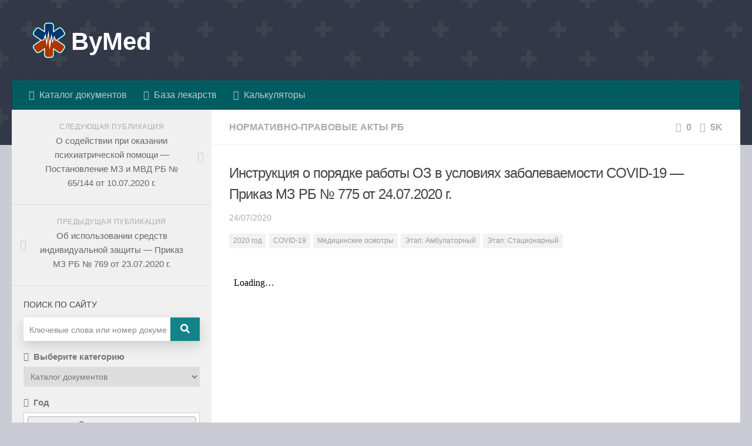

--- FILE ---
content_type: text/html; charset=UTF-8
request_url: https://bymed.top/docs/by-regulatory/%D0%B8%D0%BD%D1%81%D1%82%D1%80%D1%83%D0%BA%D1%86%D0%B8%D1%8F-%D0%BE-%D0%BF%D0%BE%D1%80%D1%8F%D0%B4%D0%BA%D0%B5-%D1%80%D0%B0%D0%B1%D0%BE%D1%82%D1%8B-%D0%BE%D0%B7-covid-775-1522
body_size: 22351
content:
<!DOCTYPE html>
<html class="no-js" lang="ru-RU">
<head>
  <meta charset="UTF-8">
  <meta name="viewport" content="width=device-width, initial-scale=1.0">
  <link rel="profile" href="https://gmpg.org/xfn/11" />
  <link rel="pingback" href="https://bymed.top/xmlrpc.php">
  

    <title>Инструкция о порядке работы ОЗ в условиях заболеваемости COVID-19 &#8212; Приказ МЗ РБ № 775 от 24.07.2020 г. &#8212; ByMed</title>
<meta name='robots' content='max-image-preview:large' />
	<style>img:is([sizes="auto" i], [sizes^="auto," i]) { contain-intrinsic-size: 3000px 1500px }</style>
	<script>document.documentElement.className = document.documentElement.className.replace("no-js","js");</script>
<link rel="alternate" type="application/rss+xml" title="ByMed &raquo; Лента" href="https://bymed.top/feed" />
<link rel="alternate" type="application/rss+xml" title="ByMed &raquo; Лента комментариев" href="https://bymed.top/comments/feed" />
<link rel="alternate" type="application/rss+xml" title="ByMed &raquo; Лента комментариев к &laquo;Инструкция о порядке работы ОЗ в условиях заболеваемости COVID-19 &#8212; Приказ МЗ РБ № 775 от 24.07.2020 г.&raquo;" href="https://bymed.top/docs/by-regulatory/%d0%b8%d0%bd%d1%81%d1%82%d1%80%d1%83%d0%ba%d1%86%d0%b8%d1%8f-%d0%be-%d0%bf%d0%be%d1%80%d1%8f%d0%b4%d0%ba%d0%b5-%d1%80%d0%b0%d0%b1%d0%be%d1%82%d1%8b-%d0%be%d0%b7-covid-775-1522/feed" />
<script type="text/javascript">
/* <![CDATA[ */
window._wpemojiSettings = {"baseUrl":"https:\/\/s.w.org\/images\/core\/emoji\/16.0.1\/72x72\/","ext":".png","svgUrl":"https:\/\/s.w.org\/images\/core\/emoji\/16.0.1\/svg\/","svgExt":".svg","source":{"concatemoji":"https:\/\/bymed.top\/wp-includes\/js\/wp-emoji-release.min.js?ver=6.8.3"}};
/*! This file is auto-generated */
!function(s,n){var o,i,e;function c(e){try{var t={supportTests:e,timestamp:(new Date).valueOf()};sessionStorage.setItem(o,JSON.stringify(t))}catch(e){}}function p(e,t,n){e.clearRect(0,0,e.canvas.width,e.canvas.height),e.fillText(t,0,0);var t=new Uint32Array(e.getImageData(0,0,e.canvas.width,e.canvas.height).data),a=(e.clearRect(0,0,e.canvas.width,e.canvas.height),e.fillText(n,0,0),new Uint32Array(e.getImageData(0,0,e.canvas.width,e.canvas.height).data));return t.every(function(e,t){return e===a[t]})}function u(e,t){e.clearRect(0,0,e.canvas.width,e.canvas.height),e.fillText(t,0,0);for(var n=e.getImageData(16,16,1,1),a=0;a<n.data.length;a++)if(0!==n.data[a])return!1;return!0}function f(e,t,n,a){switch(t){case"flag":return n(e,"\ud83c\udff3\ufe0f\u200d\u26a7\ufe0f","\ud83c\udff3\ufe0f\u200b\u26a7\ufe0f")?!1:!n(e,"\ud83c\udde8\ud83c\uddf6","\ud83c\udde8\u200b\ud83c\uddf6")&&!n(e,"\ud83c\udff4\udb40\udc67\udb40\udc62\udb40\udc65\udb40\udc6e\udb40\udc67\udb40\udc7f","\ud83c\udff4\u200b\udb40\udc67\u200b\udb40\udc62\u200b\udb40\udc65\u200b\udb40\udc6e\u200b\udb40\udc67\u200b\udb40\udc7f");case"emoji":return!a(e,"\ud83e\udedf")}return!1}function g(e,t,n,a){var r="undefined"!=typeof WorkerGlobalScope&&self instanceof WorkerGlobalScope?new OffscreenCanvas(300,150):s.createElement("canvas"),o=r.getContext("2d",{willReadFrequently:!0}),i=(o.textBaseline="top",o.font="600 32px Arial",{});return e.forEach(function(e){i[e]=t(o,e,n,a)}),i}function t(e){var t=s.createElement("script");t.src=e,t.defer=!0,s.head.appendChild(t)}"undefined"!=typeof Promise&&(o="wpEmojiSettingsSupports",i=["flag","emoji"],n.supports={everything:!0,everythingExceptFlag:!0},e=new Promise(function(e){s.addEventListener("DOMContentLoaded",e,{once:!0})}),new Promise(function(t){var n=function(){try{var e=JSON.parse(sessionStorage.getItem(o));if("object"==typeof e&&"number"==typeof e.timestamp&&(new Date).valueOf()<e.timestamp+604800&&"object"==typeof e.supportTests)return e.supportTests}catch(e){}return null}();if(!n){if("undefined"!=typeof Worker&&"undefined"!=typeof OffscreenCanvas&&"undefined"!=typeof URL&&URL.createObjectURL&&"undefined"!=typeof Blob)try{var e="postMessage("+g.toString()+"("+[JSON.stringify(i),f.toString(),p.toString(),u.toString()].join(",")+"));",a=new Blob([e],{type:"text/javascript"}),r=new Worker(URL.createObjectURL(a),{name:"wpTestEmojiSupports"});return void(r.onmessage=function(e){c(n=e.data),r.terminate(),t(n)})}catch(e){}c(n=g(i,f,p,u))}t(n)}).then(function(e){for(var t in e)n.supports[t]=e[t],n.supports.everything=n.supports.everything&&n.supports[t],"flag"!==t&&(n.supports.everythingExceptFlag=n.supports.everythingExceptFlag&&n.supports[t]);n.supports.everythingExceptFlag=n.supports.everythingExceptFlag&&!n.supports.flag,n.DOMReady=!1,n.readyCallback=function(){n.DOMReady=!0}}).then(function(){return e}).then(function(){var e;n.supports.everything||(n.readyCallback(),(e=n.source||{}).concatemoji?t(e.concatemoji):e.wpemoji&&e.twemoji&&(t(e.twemoji),t(e.wpemoji)))}))}((window,document),window._wpemojiSettings);
/* ]]> */
</script>
<style id='wp-emoji-styles-inline-css' type='text/css'>

	img.wp-smiley, img.emoji {
		display: inline !important;
		border: none !important;
		box-shadow: none !important;
		height: 1em !important;
		width: 1em !important;
		margin: 0 0.07em !important;
		vertical-align: -0.1em !important;
		background: none !important;
		padding: 0 !important;
	}
</style>
<link rel='stylesheet' id='wp-block-library-css' href='https://bymed.top/wp-includes/css/dist/block-library/style.min.css?ver=6.8.3' type='text/css' media='all' />
<style id='classic-theme-styles-inline-css' type='text/css'>
/*! This file is auto-generated */
.wp-block-button__link{color:#fff;background-color:#32373c;border-radius:9999px;box-shadow:none;text-decoration:none;padding:calc(.667em + 2px) calc(1.333em + 2px);font-size:1.125em}.wp-block-file__button{background:#32373c;color:#fff;text-decoration:none}
</style>
<style id='global-styles-inline-css' type='text/css'>
:root{--wp--preset--aspect-ratio--square: 1;--wp--preset--aspect-ratio--4-3: 4/3;--wp--preset--aspect-ratio--3-4: 3/4;--wp--preset--aspect-ratio--3-2: 3/2;--wp--preset--aspect-ratio--2-3: 2/3;--wp--preset--aspect-ratio--16-9: 16/9;--wp--preset--aspect-ratio--9-16: 9/16;--wp--preset--color--black: #000000;--wp--preset--color--cyan-bluish-gray: #abb8c3;--wp--preset--color--white: #ffffff;--wp--preset--color--pale-pink: #f78da7;--wp--preset--color--vivid-red: #cf2e2e;--wp--preset--color--luminous-vivid-orange: #ff6900;--wp--preset--color--luminous-vivid-amber: #fcb900;--wp--preset--color--light-green-cyan: #7bdcb5;--wp--preset--color--vivid-green-cyan: #00d084;--wp--preset--color--pale-cyan-blue: #8ed1fc;--wp--preset--color--vivid-cyan-blue: #0693e3;--wp--preset--color--vivid-purple: #9b51e0;--wp--preset--gradient--vivid-cyan-blue-to-vivid-purple: linear-gradient(135deg,rgba(6,147,227,1) 0%,rgb(155,81,224) 100%);--wp--preset--gradient--light-green-cyan-to-vivid-green-cyan: linear-gradient(135deg,rgb(122,220,180) 0%,rgb(0,208,130) 100%);--wp--preset--gradient--luminous-vivid-amber-to-luminous-vivid-orange: linear-gradient(135deg,rgba(252,185,0,1) 0%,rgba(255,105,0,1) 100%);--wp--preset--gradient--luminous-vivid-orange-to-vivid-red: linear-gradient(135deg,rgba(255,105,0,1) 0%,rgb(207,46,46) 100%);--wp--preset--gradient--very-light-gray-to-cyan-bluish-gray: linear-gradient(135deg,rgb(238,238,238) 0%,rgb(169,184,195) 100%);--wp--preset--gradient--cool-to-warm-spectrum: linear-gradient(135deg,rgb(74,234,220) 0%,rgb(151,120,209) 20%,rgb(207,42,186) 40%,rgb(238,44,130) 60%,rgb(251,105,98) 80%,rgb(254,248,76) 100%);--wp--preset--gradient--blush-light-purple: linear-gradient(135deg,rgb(255,206,236) 0%,rgb(152,150,240) 100%);--wp--preset--gradient--blush-bordeaux: linear-gradient(135deg,rgb(254,205,165) 0%,rgb(254,45,45) 50%,rgb(107,0,62) 100%);--wp--preset--gradient--luminous-dusk: linear-gradient(135deg,rgb(255,203,112) 0%,rgb(199,81,192) 50%,rgb(65,88,208) 100%);--wp--preset--gradient--pale-ocean: linear-gradient(135deg,rgb(255,245,203) 0%,rgb(182,227,212) 50%,rgb(51,167,181) 100%);--wp--preset--gradient--electric-grass: linear-gradient(135deg,rgb(202,248,128) 0%,rgb(113,206,126) 100%);--wp--preset--gradient--midnight: linear-gradient(135deg,rgb(2,3,129) 0%,rgb(40,116,252) 100%);--wp--preset--font-size--small: 13px;--wp--preset--font-size--medium: 20px;--wp--preset--font-size--large: 36px;--wp--preset--font-size--x-large: 42px;--wp--preset--spacing--20: 0.44rem;--wp--preset--spacing--30: 0.67rem;--wp--preset--spacing--40: 1rem;--wp--preset--spacing--50: 1.5rem;--wp--preset--spacing--60: 2.25rem;--wp--preset--spacing--70: 3.38rem;--wp--preset--spacing--80: 5.06rem;--wp--preset--shadow--natural: 6px 6px 9px rgba(0, 0, 0, 0.2);--wp--preset--shadow--deep: 12px 12px 50px rgba(0, 0, 0, 0.4);--wp--preset--shadow--sharp: 6px 6px 0px rgba(0, 0, 0, 0.2);--wp--preset--shadow--outlined: 6px 6px 0px -3px rgba(255, 255, 255, 1), 6px 6px rgba(0, 0, 0, 1);--wp--preset--shadow--crisp: 6px 6px 0px rgba(0, 0, 0, 1);}:where(.is-layout-flex){gap: 0.5em;}:where(.is-layout-grid){gap: 0.5em;}body .is-layout-flex{display: flex;}.is-layout-flex{flex-wrap: wrap;align-items: center;}.is-layout-flex > :is(*, div){margin: 0;}body .is-layout-grid{display: grid;}.is-layout-grid > :is(*, div){margin: 0;}:where(.wp-block-columns.is-layout-flex){gap: 2em;}:where(.wp-block-columns.is-layout-grid){gap: 2em;}:where(.wp-block-post-template.is-layout-flex){gap: 1.25em;}:where(.wp-block-post-template.is-layout-grid){gap: 1.25em;}.has-black-color{color: var(--wp--preset--color--black) !important;}.has-cyan-bluish-gray-color{color: var(--wp--preset--color--cyan-bluish-gray) !important;}.has-white-color{color: var(--wp--preset--color--white) !important;}.has-pale-pink-color{color: var(--wp--preset--color--pale-pink) !important;}.has-vivid-red-color{color: var(--wp--preset--color--vivid-red) !important;}.has-luminous-vivid-orange-color{color: var(--wp--preset--color--luminous-vivid-orange) !important;}.has-luminous-vivid-amber-color{color: var(--wp--preset--color--luminous-vivid-amber) !important;}.has-light-green-cyan-color{color: var(--wp--preset--color--light-green-cyan) !important;}.has-vivid-green-cyan-color{color: var(--wp--preset--color--vivid-green-cyan) !important;}.has-pale-cyan-blue-color{color: var(--wp--preset--color--pale-cyan-blue) !important;}.has-vivid-cyan-blue-color{color: var(--wp--preset--color--vivid-cyan-blue) !important;}.has-vivid-purple-color{color: var(--wp--preset--color--vivid-purple) !important;}.has-black-background-color{background-color: var(--wp--preset--color--black) !important;}.has-cyan-bluish-gray-background-color{background-color: var(--wp--preset--color--cyan-bluish-gray) !important;}.has-white-background-color{background-color: var(--wp--preset--color--white) !important;}.has-pale-pink-background-color{background-color: var(--wp--preset--color--pale-pink) !important;}.has-vivid-red-background-color{background-color: var(--wp--preset--color--vivid-red) !important;}.has-luminous-vivid-orange-background-color{background-color: var(--wp--preset--color--luminous-vivid-orange) !important;}.has-luminous-vivid-amber-background-color{background-color: var(--wp--preset--color--luminous-vivid-amber) !important;}.has-light-green-cyan-background-color{background-color: var(--wp--preset--color--light-green-cyan) !important;}.has-vivid-green-cyan-background-color{background-color: var(--wp--preset--color--vivid-green-cyan) !important;}.has-pale-cyan-blue-background-color{background-color: var(--wp--preset--color--pale-cyan-blue) !important;}.has-vivid-cyan-blue-background-color{background-color: var(--wp--preset--color--vivid-cyan-blue) !important;}.has-vivid-purple-background-color{background-color: var(--wp--preset--color--vivid-purple) !important;}.has-black-border-color{border-color: var(--wp--preset--color--black) !important;}.has-cyan-bluish-gray-border-color{border-color: var(--wp--preset--color--cyan-bluish-gray) !important;}.has-white-border-color{border-color: var(--wp--preset--color--white) !important;}.has-pale-pink-border-color{border-color: var(--wp--preset--color--pale-pink) !important;}.has-vivid-red-border-color{border-color: var(--wp--preset--color--vivid-red) !important;}.has-luminous-vivid-orange-border-color{border-color: var(--wp--preset--color--luminous-vivid-orange) !important;}.has-luminous-vivid-amber-border-color{border-color: var(--wp--preset--color--luminous-vivid-amber) !important;}.has-light-green-cyan-border-color{border-color: var(--wp--preset--color--light-green-cyan) !important;}.has-vivid-green-cyan-border-color{border-color: var(--wp--preset--color--vivid-green-cyan) !important;}.has-pale-cyan-blue-border-color{border-color: var(--wp--preset--color--pale-cyan-blue) !important;}.has-vivid-cyan-blue-border-color{border-color: var(--wp--preset--color--vivid-cyan-blue) !important;}.has-vivid-purple-border-color{border-color: var(--wp--preset--color--vivid-purple) !important;}.has-vivid-cyan-blue-to-vivid-purple-gradient-background{background: var(--wp--preset--gradient--vivid-cyan-blue-to-vivid-purple) !important;}.has-light-green-cyan-to-vivid-green-cyan-gradient-background{background: var(--wp--preset--gradient--light-green-cyan-to-vivid-green-cyan) !important;}.has-luminous-vivid-amber-to-luminous-vivid-orange-gradient-background{background: var(--wp--preset--gradient--luminous-vivid-amber-to-luminous-vivid-orange) !important;}.has-luminous-vivid-orange-to-vivid-red-gradient-background{background: var(--wp--preset--gradient--luminous-vivid-orange-to-vivid-red) !important;}.has-very-light-gray-to-cyan-bluish-gray-gradient-background{background: var(--wp--preset--gradient--very-light-gray-to-cyan-bluish-gray) !important;}.has-cool-to-warm-spectrum-gradient-background{background: var(--wp--preset--gradient--cool-to-warm-spectrum) !important;}.has-blush-light-purple-gradient-background{background: var(--wp--preset--gradient--blush-light-purple) !important;}.has-blush-bordeaux-gradient-background{background: var(--wp--preset--gradient--blush-bordeaux) !important;}.has-luminous-dusk-gradient-background{background: var(--wp--preset--gradient--luminous-dusk) !important;}.has-pale-ocean-gradient-background{background: var(--wp--preset--gradient--pale-ocean) !important;}.has-electric-grass-gradient-background{background: var(--wp--preset--gradient--electric-grass) !important;}.has-midnight-gradient-background{background: var(--wp--preset--gradient--midnight) !important;}.has-small-font-size{font-size: var(--wp--preset--font-size--small) !important;}.has-medium-font-size{font-size: var(--wp--preset--font-size--medium) !important;}.has-large-font-size{font-size: var(--wp--preset--font-size--large) !important;}.has-x-large-font-size{font-size: var(--wp--preset--font-size--x-large) !important;}
:where(.wp-block-post-template.is-layout-flex){gap: 1.25em;}:where(.wp-block-post-template.is-layout-grid){gap: 1.25em;}
:where(.wp-block-columns.is-layout-flex){gap: 2em;}:where(.wp-block-columns.is-layout-grid){gap: 2em;}
:root :where(.wp-block-pullquote){font-size: 1.5em;line-height: 1.6;}
</style>
<link rel='stylesheet' id='hueman-main-style-css' href='https://bymed.top/wp-content/themes/hueman/assets/front/css/main.min.css?ver=999.3.4.39' type='text/css' media='all' />
<style id='hueman-main-style-inline-css' type='text/css'>
body { font-family:Arial, sans-serif;font-size:1.00rem }@media only screen and (min-width: 720px) {
        .nav > li { font-size:1.00rem; }
      }.sidebar .widget { padding-left: 20px; padding-right: 20px; padding-top: 20px; }::selection { background-color: #0a707a; }
::-moz-selection { background-color: #0a707a; }a,a+span.hu-external::after,.themeform label .required,#flexslider-featured .flex-direction-nav .flex-next:hover,#flexslider-featured .flex-direction-nav .flex-prev:hover,.post-hover:hover .post-title a,.post-title a:hover,.sidebar.s1 .post-nav li a:hover i,.content .post-nav li a:hover i,.post-related a:hover,.sidebar.s1 .widget_rss ul li a,#footer .widget_rss ul li a,.sidebar.s1 .widget_calendar a,#footer .widget_calendar a,.sidebar.s1 .alx-tab .tab-item-category a,.sidebar.s1 .alx-posts .post-item-category a,.sidebar.s1 .alx-tab li:hover .tab-item-title a,.sidebar.s1 .alx-tab li:hover .tab-item-comment a,.sidebar.s1 .alx-posts li:hover .post-item-title a,#footer .alx-tab .tab-item-category a,#footer .alx-posts .post-item-category a,#footer .alx-tab li:hover .tab-item-title a,#footer .alx-tab li:hover .tab-item-comment a,#footer .alx-posts li:hover .post-item-title a,.comment-tabs li.active a,.comment-awaiting-moderation,.child-menu a:hover,.child-menu .current_page_item > a,.wp-pagenavi a{ color: #0a707a; }input[type="submit"],.themeform button[type="submit"],.sidebar.s1 .sidebar-top,.sidebar.s1 .sidebar-toggle,#flexslider-featured .flex-control-nav li a.flex-active,.post-tags a:hover,.sidebar.s1 .widget_calendar caption,#footer .widget_calendar caption,.author-bio .bio-avatar:after,.commentlist li.bypostauthor > .comment-body:after,.commentlist li.comment-author-admin > .comment-body:after{ background-color: #0a707a; }.post-format .format-container { border-color: #0a707a; }.sidebar.s1 .alx-tabs-nav li.active a,#footer .alx-tabs-nav li.active a,.comment-tabs li.active a,.wp-pagenavi a:hover,.wp-pagenavi a:active,.wp-pagenavi span.current{ border-bottom-color: #0a707a!important; }.sidebar.s2 .post-nav li a:hover i,
.sidebar.s2 .widget_rss ul li a,
.sidebar.s2 .widget_calendar a,
.sidebar.s2 .alx-tab .tab-item-category a,
.sidebar.s2 .alx-posts .post-item-category a,
.sidebar.s2 .alx-tab li:hover .tab-item-title a,
.sidebar.s2 .alx-tab li:hover .tab-item-comment a,
.sidebar.s2 .alx-posts li:hover .post-item-title a { color: #82b965; }
.sidebar.s2 .sidebar-top,.sidebar.s2 .sidebar-toggle,.post-comments,.jp-play-bar,.jp-volume-bar-value,.sidebar.s2 .widget_calendar caption{ background-color: #82b965; }.sidebar.s2 .alx-tabs-nav li.active a { border-bottom-color: #82b965; }
.post-comments::before { border-right-color: #82b965; }
      .search-expand,
              #nav-topbar.nav-container { background-color: #33363b}@media only screen and (min-width: 720px) {
                #nav-topbar .nav ul { background-color: #33363b; }
              }#header { background-color: #323847; }
@media only screen and (min-width: 720px) {
  #nav-header .nav ul { background-color: #323847; }
}
        #header #nav-mobile { background-color: #005c60; }#nav-header.nav-container, #main-header-search .search-expand { background-color: #005c60; }
@media only screen and (min-width: 720px) {
  #nav-header .nav ul { background-color: #005c60; }
}
        img { -webkit-border-radius: 3px; border-radius: 3px; }body { background-color: #cacbd4; }
</style>
<link rel='stylesheet' id='theme-stylesheet-css' href='https://bymed.top/wp-content/themes/bymed-hueman/style.css?ver=999.3.4.39' type='text/css' media='all' />
<link rel='stylesheet' id='hueman-font-awesome-css' href='https://bymed.top/wp-content/themes/hueman/assets/front/css/font-awesome.min.css?ver=999.3.4.39' type='text/css' media='all' />
<script type="text/javascript" src="https://bymed.top/wp-includes/js/jquery/jquery.min.js?ver=3.7.1" id="jquery-core-js"></script>
<script type="text/javascript" src="https://bymed.top/wp-includes/js/jquery/jquery-migrate.min.js?ver=3.4.1" id="jquery-migrate-js"></script>
<link rel="https://api.w.org/" href="https://bymed.top/wp-json/" /><link rel="alternate" title="JSON" type="application/json" href="https://bymed.top/wp-json/wp/v2/posts/1522" /><link rel="EditURI" type="application/rsd+xml" title="RSD" href="https://bymed.top/xmlrpc.php?rsd" />
<meta name="generator" content="WordPress 6.8.3" />
<link rel="canonical" href="https://bymed.top/docs/by-regulatory/%d0%b8%d0%bd%d1%81%d1%82%d1%80%d1%83%d0%ba%d1%86%d0%b8%d1%8f-%d0%be-%d0%bf%d0%be%d1%80%d1%8f%d0%b4%d0%ba%d0%b5-%d1%80%d0%b0%d0%b1%d0%be%d1%82%d1%8b-%d0%be%d0%b7-covid-775-1522" />
<link rel='shortlink' href='https://bymed.top/?p=1522' />
<link rel="alternate" title="oEmbed (JSON)" type="application/json+oembed" href="https://bymed.top/wp-json/oembed/1.0/embed?url=https%3A%2F%2Fbymed.top%2Fdocs%2Fby-regulatory%2F%25d0%25b8%25d0%25bd%25d1%2581%25d1%2582%25d1%2580%25d1%2583%25d0%25ba%25d1%2586%25d0%25b8%25d1%258f-%25d0%25be-%25d0%25bf%25d0%25be%25d1%2580%25d1%258f%25d0%25b4%25d0%25ba%25d0%25b5-%25d1%2580%25d0%25b0%25d0%25b1%25d0%25be%25d1%2582%25d1%258b-%25d0%25be%25d0%25b7-covid-775-1522" />
<link rel="alternate" title="oEmbed (XML)" type="text/xml+oembed" href="https://bymed.top/wp-json/oembed/1.0/embed?url=https%3A%2F%2Fbymed.top%2Fdocs%2Fby-regulatory%2F%25d0%25b8%25d0%25bd%25d1%2581%25d1%2582%25d1%2580%25d1%2583%25d0%25ba%25d1%2586%25d0%25b8%25d1%258f-%25d0%25be-%25d0%25bf%25d0%25be%25d1%2580%25d1%258f%25d0%25b4%25d0%25ba%25d0%25b5-%25d1%2580%25d0%25b0%25d0%25b1%25d0%25be%25d1%2582%25d1%258b-%25d0%25be%25d0%25b7-covid-775-1522&#038;format=xml" />
<!-- Analytics by WP Statistics - https://wp-statistics.com -->
    <!-- Global site tag (gtag.js) - Google Analytics -->
    <script async src="https://www.googletagmanager.com/gtag/js?id=UA-131829280-2"></script>
    <script> window.dataLayer = window.dataLayer || [];  function gtag(){dataLayer.push(arguments);}  gtag('js', new Date());  gtag('config', 'UA-131829280-2'); </script>
    
    <!-- Yandex.RTB -->
    <script>window.yaContextCb=window.yaContextCb||[]</script>
    <script src="https://yandex.ru/ads/system/context.js" async></script>
        <link rel="icon" type="image/x-icon" sizes="120x120" href="/favicon.ico">
    <link rel="icon" type="image/png" sizes="120x120" href="/favicon.png">
                <meta name="description" content="Инструкция о порядке работы организаций здравоохранения в условиях спорадической заболеваемости инфекцией COVID-19"/>
            <meta name="keywords" content="2020 год,COVID-19,Медицинские осмотры,Этап: Амбулаторный,Этап: Стационарный"/>
 
            <meta property="og:title" content="Инструкция о порядке работы ОЗ в условиях заболеваемости COVID-19 &#8212; Приказ МЗ РБ № 775 от 24.07.2020 г."/>
            <meta property="og:description" content="Инструкция о порядке работы организаций здравоохранения в условиях спорадической заболеваемости инфекцией COVID-19"/>
            <meta property="og:type" content="article"/>
            <meta property="og:url" content="https://bymed.top/docs/by-regulatory/%d0%b8%d0%bd%d1%81%d1%82%d1%80%d1%83%d0%ba%d1%86%d0%b8%d1%8f-%d0%be-%d0%bf%d0%be%d1%80%d1%8f%d0%b4%d0%ba%d0%b5-%d1%80%d0%b0%d0%b1%d0%be%d1%82%d1%8b-%d0%be%d0%b7-covid-775-1522"/>
            <meta property="og:site_name" content="ByMed"/>
            <meta property="og:image" content="https://bymed.top/wp-content/themes/bymed-hueman/opengraph_image.png"/>
        <!--[if lt IE 9]>
<script src="https://bymed.top/wp-content/themes/hueman/assets/front/js/ie/html5shiv-printshiv.min.js"></script>
<script src="https://bymed.top/wp-content/themes/hueman/assets/front/js/ie/selectivizr.js"></script>
<![endif]-->
<!-- bymed styles gen. --><style type="text/css">@import url(https://fonts.googleapis.com/css?family=Source+Sans+Pro:400,300);#wrap404 a{color:white;text-decoration:none;border-bottom:1px solid rgba(255,255,255,0.5);transition:all 0.5s ease;-moz-transition:all 0.5s ease;-o-transition:all 0.5s ease;-webkit-transition:all 0.5s ease;margin-right:10px}#wrap404 a:last-child{margin-right:0px}#wrap404 a:hover{text-shadow:0px 0px 1px rgba(255,255,255,.5);border-bottom:1px solid rgba(255,255,255,1)}#noscript-warning{width:100%;text-align:center;background-color:rgba(0,0,0,0.2);font-weight:300;color:white;padding-top:10px;padding-bottom:10px}#wrap404{float:right;margin:0 auto;height:auto;position:relative;margin:25px}#main-content{float:right;max-width:45%;font-weight:300;font-size:18px;padding-bottom:40px;line-height:28px}#main-content h1{margin:0px;font-weight:400;font-size:20px;margin-bottom:40px;line-height:normal}#navigation{margin-top:2%}#navigation a.navigation{display:block;float:left;background-color:#335B67;padding-left:15px;padding-right:15px;color:white;height:41px;line-height:41px;text-decoration:none;font-size:16px;transition:all 0.5s ease;-moz-transition:all 0.5s ease;-o-transition:all 0.5s ease;-webkit-transition:all 0.5s ease;margin-right:2%;margin-bottom:2%;border-bottom:none}#navigation a.navigation i{line-height:41px}#navigation a.navigation:hover{background-color:rgba(0, 130, 104, 0.7);border-bottom:none}#wordsearch{width:45%;float:left}#wordsearch ul{margin:0px;padding:0px}#wordsearch ul li{float:left;width:12%;background-color:#335B67;list-style:none;margin-right:0.5%;margin-bottom:0.5%;padding:0;display:block;text-align:center;color:rgba(255,255,255,0.7);text-transform:uppercase;overflow:hidden;font-size:24px;font-size:1.6vw;font-weight:300;transition:background-color 0.75s ease;-moz-transition:background-color 0.75s ease;-webkit-transition:background-color 0.75s ease;-o-transition:background-color 0.75s ease}#wordsearch ul li.selected{background-color:rgba(0, 130, 104, 0.7);color:rgba(255,255,255,1);font-weight:400}#search{margin-top:30px}#search input[type='text']{width:88%;height:41px;padding-left:15px;padding-rigt:15px;box-sizing:border-box;-moz-box-sizing:border-box;background-color:rgba(0,0,0,0.2);border:none;outline:none;-webkit-appearance:none;font-size:16px;font-weight:300;color:white;font-family:'Source Sans Pro', sans-serif;transition:all 0.5s ease;-moz-transition:all 0.5s ease;-o-transition:all 0.5s ease;-webkit-transition:all 0.5s ease;border-radius:0px}#search .input-search{width:10%;float:right;height:41px;background-color:rgba(0,0,0,0.2);outline:none;border:none;-webkit-appearance:none;font-family:'Source Sans Pro', sans-serif;color:white;font-weight:300;font-size:16px;cursor:pointer;transition:all 0.5s ease;-moz-transition:all 0.5s ease;-o-transition:all 0.5s ease;-webkit-transition:all 0.5s ease;text-align:center}#search .input-search:hover{background-color:rgba(26,188,156,0.7)}@media all and (max-width:899px){#wrap404{width:90%}}@media all and (max-width:799px){#wrap404{width:90%;height:auto;margin-top:40px;top:0%}#wordsearch{width:90%;float:none;margin:0 auto}#wordsearch ul li{font-size:4vw}#main-content{float:none;width:90%;max-width:90%;margin:0 auto;margin-top:30px;text-align:justify}#main-content h1{text-align:left}#search input[type='text']{width:84%}#search .input-search{width:15%}}@media all and (max-width:499px){#main-content h1{font-size:28px}}.post-standard.post-doc.post-unactual{border-left:5px solid #ffbbbb;padding-left:10px;margin-left:-15px;opacity:0.7}.post-standard.post-doc .post-inner{padding-left:0px;width:100%}.post-standard.post-doc .post-thumbnail{display:contents;float:right}.post-standard.post-doc .post-thumbnail .post-comments{top:0px;padding:1px 7px}.post-standard.post-doc .post-thumbnail .post-comments::before{top:5px}.post-standard.post-doc .post-meta .post-date{padding-right:100px}div.drug-description{padding:5px 10px;background-color:#f9f9f9;border:1px solid gray;margin-bottom:5px}div.drug-description p:nth-child(1n){margin-top:5px !important}.drug-instruction-header{color:#0b85d4;border-bottom:2px dotted #0b85d4;cursor:pointer;padding:3px 0px 6px 6px}#drug-instruction{display:block;}.drug-search input.search{width:100%}.drug-search ul.drug-placeholder{border-top:none;border-left:2px solid #e4e4e4;border-right:2px solid #e4e4e4;border-bottom:1px solid #e4e4e4;margin:0;max-height:500px;overflow-y:auto;overflow-x:hidden}.drug-search ul.drug-placeholder li.drug-item{list-style:none;background-color:#f0f0f0;border-bottom:1px solid #e4e4e4}.drug-search ul.drug-placeholder li.drug-item a{margin:10px;line-height:24px;color:#555;display:inline-block;width:100%;border-bottom:none}.drug-search ul.drug-placeholder li.drug-item a span{display:block;font-size:12px;padding:0 3px;opacity:0.6;font-weight:bold}.drug-search ul.drug-placeholder li.drug-item:hover{background-color:#e6e6e6}#not-found{background-color:#efd5d5}#not-found:before{border-bottom-color:#efd5d5}.instruction-hidden{display:none}@import url('https://fonts.googleapis.com/css?family=Comfortaa');header#header, #footer-bottom{background:radial-gradient(circle, transparent 20%, #323847 20%, #323847 80%, transparent 80%, transparent), radial-gradient(circle, transparent 20%, #323847 20%, #323847 80%, transparent 80%, transparent) 50px 50px, linear-gradient(#3c4450 8px, transparent 8px) 0 -4px, linear-gradient(90deg, #3c4450 8px, transparent 8px) -4px 0;background-color:#323847;background-size:100px 100px, 100px 100px, 50px 50px, 50px 50px}#copyright p{margin-top:9px;text-align:left;float:left;padding:5px}#footer_counters{text-align:right;padding:5px 0 0 0}@media (max-width:720px){#footer_counters, #copyright p{text-align:center}#copyright p{float:inherit !important}}.entry{font-size:16px;color:black}.no-padding{padding:0 !important}.no-margin{margin:0 !important}.content .entry h1, .content h1.post-title{font-size:30px}.content .entry h2{font-size:26px;font-weight:normal;margin:28px 0 10px 0;color:#2e75b5}.content .entry h3{font-size:21px;font-weight:normal;margin:24px 0 10px 5px;color:#2e75b5}.content .entry h4{font-size:20px;font-weight:normal;margin:22px 0 10px 8px;color:#1F3763}.content .entry h5{font-size:17px;font-weight:normal;margin:18px 0 8px 12px;color:#1F3763}.content .entry h6{font-weight:lighter;font-size:17px;margin:16px 0 5px 14px}.entry p{margin:15px 3px 5px 10px}.entry b,.entry strong{font-weight:600}.entry i,.entry em{font-style:italic}.entry a{text-decoration:none;padding-bottom:2px;border-bottom:1px dotted #008a7f}.content .entry h1 span,.content .entry h2 span,.content .entry h3 span,.content .entry h4 span,.content .entry h5 span,.content .entry h6 span{font-size:16px;float:right;color:#585858 !important}.content .entry h1 span select,.content .entry h2 span select,.content .entry h3 span select,.content .entry h4 span select,.content .entry h5 span select,.content .entry h6 span select{display:inline-block}.align-center{text-align:center;float:inherit;margin:auto auto}.align-right{text-align:right;float:right}.align-left{text-align:left;float:left}.width-full{width:100%}.width-half{width:50%}.width-auto{width:auto}.entry .font-italic{font-style:italic}.entry .font-bold{font-weight:bold}.entry i.fa, .entry .font-normal{font-style:normal}.entry .font-lighter{font-weight:lighter}.entry .font-xs{font-size:11px}.entry .font-sm{font-size:14px}.entry .font-md{font-size:17px}.entry .font-lg{font-size:20px}.entry table.border-none,.entry table.border-none td,.entry table.border-none tr,.entry table.border-none th,.entry table.border-outer td,.entry table.border-outer th,.entry table.border-outer tr{border:none}.entry table.border-outer,.entry table.border-inner tr,.entry table.border-inner th,.entry table.border-inner td{border:1px solid darkgray}.entry table th{background:#ddeedd}.entry table.background-none,.entry table.background-none th,.entry table.background-none td,.entry table.background-none tr,.entry table.background-none tr.alt{background:transparent}.comment .comment-body blockquote p, .entry blockquote p{margin:13px 10px 15px 20px}.comment .comment-body code , .entry code{font-size:18px;border:1px solid #ccc;border-radius:3px;display:inline;padding:5px 10px;margin:5px;line-height:40px}.comment blockquote{width:95%}.comment blockquote, .entry blockquote{background-color:#eee;padding:0;border:2px solid #ddd;border-radius:5px;display:block}.comment blockquote.red, .entry blockquote.red{background-color:#fee;border-color:#e8c8c8}.comment blockquote.red:before, .entry blockquote.red:before{color:#e8c8c8}.comment blockquote:before, .entry blockquote:before{top:3px !important;left:3px !important;width:20px;height:20px;font-size:10px !important;opacity:0.5}.post-source{margin-bottom:10px;font-size:12px}.post-source .source-value{color:#6f6f6f}.post-source .source-value a{font-style:italic}.post-tags a.active{background-color:#025c65;color:white;font-weight:400}div.post-tags .post-tags-list span{padding-left:10px}div.post-tags .post-tags-list .post-tags-title{padding-top:10px;width:100%}div.post-tags strong{color:black;font-weight:bold;font-size:16px;padding-bottom:8px}.post-tags-list{font-size:16px;padding-top:8px}.post-keywords span{vertical-align:top}.post-keywords .post-tags-title{font-weight:bold}.post-keywords .keywords-value{max-height:70px;overflow-y:auto} .sidebar-content .widget_categories li.current-cat > a{font-weight:bold}.sidebar-content .widget_categories li.cat-item{padding:5px 0;border:none;border-width:0}.sidebar-content .widget_categories ul.children{margin:0 0 0 5px;border-left:1px dotted #bfbfbf;padding:0 0 0 15px}.widget .btn:hover,.entry .btn:hover,.content .btn:hover,.btn:hover{box-shadow:0 1px 5px rgba(0,0,0,.6), inset 0 1px 0 rgba(255,255,255,.3);color:#eee}.widget .btn:active,.entry .btn:active,.content .btn:active,.btn:active{box-shadow:0 2px 4px rgba(0,0,0,.3), inset 0px 0px 2px black}.widget .btn,.entry .btn,.content .btn,.btn{font-style:normal;text-align:center;text-decoration:none !important;padding:5px 10px;color:#fff;display:inline-block;font-size:18px;line-height:1.5em;-moz-border-radius:4px;-webkit-border-radius:4px;border-radius:4px;text-shadow:0 -1px 0 rgba(0,0,0,.5);box-shadow:0 2px 4px rgba(0,0,0,.3), inset 0 1px 0 rgba(255,255,255,.4);border:1px solid;cursor:pointer;background-color:#aaa;border-color:#999}.btn.btn-blue{background-color:#09c;background-image:-webkit-linear-gradient(#009fd4,#09c,#0086b2);background-image:-moz-linear-gradient(#009fd4,#09c,#0086b2);border-color:#0086b2}.btn.btn-green{background:#009a8f;background-image:-webkit-linear-gradient(#09AA88,#009a8f,#008a7f);background-image:-moz-linear-gradient(#09AA88,#009a8f,#008a7f);border-color:#119999}.btn.btn-dark{background:#323847;background-image:-webkit-linear-gradient(#3C4450,#212B42,#323847);background-image:-moz-linear-gradient(#3C4450,#212B42,#323847);border-color:#212B42}.btn.btn-xs{padding:3px 5px;font-size:11px}.btn.btn-sm{padding:5px 10px;font-size:14px}.btn.btn-md{padding:8px 16px}.btn.btn-lg{padding:10px 20px;font-size:22px}.btn.btn-block{display:block}.google-drive-preview{height:700px}@media (max-height:1000px){.google-drive-preview{height:800px}}@media (max-height:900px){.google-drive-preview{height:700px}}@media (max-height:800px){.google-drive-preview{height:600px}}@media (max-height:700px){.google-drive-preview{height:500px}}@media (max-height:600px){.google-drive-preview{height:400px}}.post-comments{white-space:nowrap} .post-comments .fa.fa-pad{padding-left:5px}li.comments.views{margin-left:14px;color:#aaa} .search-field{margin:3px;font-size:14px;line-height:20px}.search-field label{cursor:pointer}.search-field input[type="radio"]:checked{background-color:red}.search-field input{vertical-align:middle;margin-bottom:5px}div.post-thumbnail{min-height:50px;background-color:rgba(0,0,0,0.05);background:url([data-uri]) repeat}.content .notebox:before{border-top-color:#dedede}.content .notebox:before,.content .notebox:after{border-bottom-color:#e8f7f2}.content .notebox{background-color:#e8f7f2;color:#333;border:1px solid #dedede}div.separator{width:100%;border-bottom:1px solid #ececec;margin:25px 0;line-height:0px;height:2px}@media only screen and (max-width:479px){.post-inner .post-thumbnail{margin-left:-90px;max-width:85px}.post-inner .post-thumbnail a.post-comments{padding:1px 5px;font-size:.6rem}.post-inner .post-thumbnail .post-comments i{margin-right:3px;font-size:.8em}}.commentlist li li .avatar{width:36px !important;height:36px !important}div.logo-tagline-group{display:inline-block}article div.post-inner.post-shorted{padding-left:130px;border-bottom:none}article div.post-inner.post-shorted .post-thumbnail{margin-left:-130px;max-width:100px}article div.post-inner.post-shorted .post-comments{top:5px} .content .quiz_section{display:flex !important;flex-grow:1;flex-wrap:wrap}.content .qmn_question_answer, .content .quiz_section > div{border-bottom:1px solid #e3e3e3}.content .qmn_pagination{border-top:none}.mlw_qmn_question{max-width:90%}.mlw_qmn_message_before, .qmn_radio_answers, .qmn_check_answers, .quiz_section:nth-child(3n){width:100%}span.mlw_qmn_question_number{padding:0 5px 0 0;min-width:22px;text-align:center}.qmn_user_incorrect_answer{text-shadow:0 0 1px #f98080}.qmn_user_correct_answer{text-shadow:0 0 1px #00a200}.qmn_question_answer.qmn_question_answer_incorrect{border-left:6px solid #f98080}.qmn_question_answer.qmn_question_answer_correct{border-left:5px solid #00a200}.search-box .post-tags a{box-shadow:1px 1px 3px #bfbfbf}.search-box{padding:2%;background-color:#f5f8f5}.search-box p.sub{padding:3px 10px;margin-top:6px;color:black;border-left:2px solid #439469}.search-box p.sub a{text-decoration:underline;color:#3897a0}.search-box *{box-sizing:border-box}form.search-form{width:100%;margin-bottom:0}form.search-form .inner-form{background:#fff;display:-ms-flexbox;display:flex;width:auto;-ms-flex-pack:justify;justify-content:space-between;-ms-flex-align:center;align-items:center;box-shadow:0px 8px 20px 0px rgba(0, 0, 0, 0.15);border-radius:3px}form.search-form .inner-form .input-field.second-wrap{padding:0px 20px}.widget_search form.search-form .inner-form .input-field.second-wrap{padding:0px 10px}.widget_search form.search-form .inner-form .input-field input.search{padding:0}form.search-form .inner-form .input-field{height:60px}.widget_search form.search-form .inner-form .input-field{height:40px}form.search-form .inner-form .input-field input{height:100%;background:transparent;border:0;display:block;width:100%;font-size:16px;color:#555}form.search-form .inner-form .input-field input.placeholder{color:#888;font-size:16px}form.search-form .inner-form .input-field input:-moz-placeholder{color:#888;font-size:16px}form.search-form .inner-form .input-field input::-webkit-input-placeholder{color:#888;font-size:16px}form.search-form .inner-form .input-field input:hover, form.search-form .inner-form .input-field input:focus{box-shadow:none;outline:0;border-color:#fff}form.search-form .inner-form .input-field.first-wrap{width:200px;border-right:1px solid rgba(0, 0, 0, 0.1)}form.search-form .inner-form .input-field.first-wrap .choices__inner{background:transparent;border-radius:0;border:0;height:100%;color:#fff;display:-ms-flexbox;display:flex;-ms-flex-align:center;align-items:center;padding:10px 30px}form.search-form .inner-form .input-field.first-wrap .choices__inner .choices__list.choices__list--single{display:-ms-flexbox;display:flex;padding:0;-ms-flex-align:center;align-items:center;height:100%}form.search-form .inner-form .input-field.first-wrap .choices__inner .choices__item.choices__item--selectable.choices__placeholder{display:-ms-flexbox;display:flex;-ms-flex-align:center;align-items:center;height:100%;opacity:1;color:#888}form.search-form .inner-form .input-field.first-wrap .choices__inner .choices__list--single .choices__item{display:-ms-flexbox;display:flex;-ms-flex-align:center;align-items:center;height:100%;color:#555}form.search-form .inner-form .input-field.first-wrap .choices[data-type*="select-one"]:after{right:30px;border-color:#e5e5e5 transparent transparent transparent}form.search-form .inner-form .input-field.first-wrap .choices__list.choices__list--dropdown{border:0;background:#fff;padding:20px 30px;margin-top:2px;border-radius:4px;box-shadow:0px 8px 20px 0px rgba(0, 0, 0, 0.15)}form.search-form .inner-form .input-field.first-wrap .choices__list.choices__list--dropdown .choices__item--selectable{padding-right:0}form.search-form .inner-form .input-field.first-wrap .choices__list--dropdown .choices__item--selectable.is-highlighted{background:#fff;color:#148388}form.search-form .inner-form .input-field.first-wrap .choices__list--dropdown .choices__item{color:#555;min-height:24px}form.search-form .inner-form .input-field.second-wrap{-ms-flex-positive:1;flex-grow:1}form.search-form .inner-form .input-field.third-wrap{width:74px}form.search-form .inner-form .input-field.third-wrap .btn-search{height:100%;width:100%;white-space:nowrap;color:#fff;border:0;cursor:pointer;background:#148388;transition:all .2s ease-out, color .2s ease-out}form.search-form .inner-form .input-field.third-wrap .btn-search svg{width:16px}form.search-form .inner-form .input-field.third-wrap .btn-search:hover{background:#107271}form.search-form .inner-form .input-field.third-wrap .btn-search:focus{outline:0;box-shadow:none}.mobile-search{display:none !important} #extend-search-form .head-item{margin:15px 0 5px 0;font-weight:bold}#extend-search-form .inner-form{margin:10px 0px}#extend-search-form .btn-reset, #extend-search-form .inner-form .input-field{height:40px}#extend-search-form .inner-form .input-field.second-wrap{padding:0px 8px}#extend-search-form .inner-form .input-field.third-wrap{width:50px}#extend-search-form .inner-form .input-field.third-wrap.btn-only{width:100%}#extend-search-form .inner-form .input-field input::placeholder{font-size:14px;font-stretch:semi-condensed}#extend-search-form .btn-reset{margin:10px 0 5px 0;display:inline-block;width:100%;color:white;background:#464646;border:1px solid #7d7f84;cursor:pointer}#extend-search-form .btn-reset:hover{background:#505050}ul.es-checkboxes{background-color:#fff;border:1px solid #cacbd4;padding:5px;max-height:200px;overflow-y:auto;overflow-x:hidden;list-style:none}ul.es-checkboxes li{display:inline-block;margin:3px 0px}ul.es-checkboxes li label{display:inline-block;background-color:rgba(255, 255, 255, .9);border:2px solid rgba(139, 139, 139, .3);color:#adadad;border-radius:5px;white-space:nowrap;-webkit-touch-callout:none;-webkit-user-select:none;-moz-user-select:none;-ms-user-select:none;user-select:none;-webkit-tap-highlight-color:transparent;transition:all .2s}ul.es-checkboxes li label{padding:0px 8px;cursor:pointer;font-size:14px}ul.es-checkboxes li input[type="checkbox"]:checked + label, ul.es-checkboxes li input[type="radio"]:checked + label{border:2px solid #148388;background-color:#148388;color:#fff;transition:all .2s}ul.es-checkboxes li input[type="checkbox"], ul.es-checkboxes li input[type="radio"]{display:absolute}ul.es-checkboxes li input[type="checkbox"], ul.es-checkboxes li input[type="radio"]{position:absolute;opacity:0}ul.es-checkboxes li.item_all label{display:block;padding:0px}ul.es-checkboxes li.item_all{width:100%;text-align:center;margin:0 auto}ul.es-checkboxes li.item_all input:checked + label, ul.es-checkboxes li.item_all label{color:#4a4a4a;border:2px solid #d0d0d0;background:#eee;font-size:12px}ul.es-checkboxes li.item_all label::before, ul.es-checkboxes li.item_all input:checked + label::before{content:""} .tooltip{cursor:help;position:relative}.tooltip::before, .tooltip::after{position:absolute;left:50%;opacity:0;z-index:-100}.tooltip:hover::before, .tooltip:focus::before, .tooltip:hover::after, .tooltip:focus::after{opacity:1;z-index:100}.tooltip::before{border-style:solid;border-width:1em .75em 0 .75em;border-color:#3e474f transparent transparent transparent;bottom:100%;margin-left:-.5em;content:" "}.tooltip::after{background:#3e474f;border-radius:.25em;bottom:180%;color:white;width:17.5em;padding:1em;margin-left:-8.75em;content:attr(data-tip)}</style></head>

<body class="wp-singular post-template-default single single-post postid-1522 single-format-link wp-custom-logo wp-embed-responsive wp-theme-hueman wp-child-theme-bymed-hueman col-2cr full-width header-desktop-sticky header-mobile-sticky chrome">
<div id="wrapper">
  <a class="screen-reader-text skip-link" href="#content">Перейти к содержимому</a>
  
  <header id="header" class="main-menu-mobile-on one-mobile-menu main_menu header-ads-desktop header-ads-mobile  no-header-img">
        <nav class="nav-container group mobile-menu mobile-sticky " id="nav-mobile" data-menu-id="header-1">
  <div class="mobile-title-logo-in-header"><p class="site-title">                  <a class="custom-logo-link" href="https://bymed.top/" rel="home" title="ByMed | Главная страница">ByMed</a>                </p></div>
        
                    <!-- <div class="ham__navbar-toggler collapsed" aria-expanded="false">
          <div class="ham__navbar-span-wrapper">
            <span class="ham-toggler-menu__span"></span>
          </div>
        </div> -->
        <button class="ham__navbar-toggler-two collapsed" title="Menu" aria-expanded="false">
          <span class="ham__navbar-span-wrapper">
            <span class="line line-1"></span>
            <span class="line line-2"></span>
            <span class="line line-3"></span>
          </span>
        </button>
            
      <div class="nav-text"></div>
      <div class="nav-wrap container">
                <ul id="menu-%d0%b3%d0%bb%d0%b0%d0%b2%d0%bd%d0%be%d0%b5-%d0%bc%d0%b5%d0%bd%d1%8e" class="nav container-inner group"><li id="menu-item-1238" class="menu-item menu-item-type-custom menu-item-object-custom menu-item-1238"><a href="https://bymed.top/docs"><i class="fa fa-file-alt"></i>  Каталог документов</a></li>
<li id="menu-item-1098" class="menu-item menu-item-type-post_type menu-item-object-page menu-item-1098"><a href="https://bymed.top/drugs"><i class="fa fa-pills"></i>  База лекарств</a></li>
<li id="menu-item-1755" class="menu-item menu-item-type-custom menu-item-object-custom menu-item-1755"><a href="/calc"><i class="fa fa-calculator"></i>  Калькуляторы</a></li>
</ul>      </div>
</nav><!--/#nav-topbar-->  
  
  <div class="container group">
        <div class="container-inner">

                            <div class="group pad central-header-zone">
                  <div class="logo-tagline-group">
                      <a href="/" title="На главную">
<svg version="1.1" xmlns="https://www.w3.org/2000/svg" xmlns:xlink="https://www.w3.org/1999/xlink" preserveAspectRatio="xMidYMid meet" viewBox="740 515 291 100" width="250px" height="70px">
    <g data-item-type="text" data-item="Business" id="logo__item--business" class="logo__item">
        <g class="logo__item__inner" transform="translate(807.9053955078125 593.5143704956067) scale(1.8911166805903648 1.8911166805903648) rotate(0 0 0)">
            <text data-part-id="logo__item--business" dy="0" dominant-baseline="auto" alignment-baseline="auto" font-family="Arial" font-size="32px" fill="#fff" letter-spacing="0" font-weight="bold" font-style="normal">ByMed</text>
        </g>
    </g>

    <g data-item-type="image" data-item="Image" data-logo-item="" id="logo__item--logo_0" class="logo__item">
        <g class="logo__item__inner" transform="translate(703.4843082849073 519) scale(0.06813343226421849 0.06813343226421849) rotate(0 602.604239251713 656.7001181793089)">
            <g>
                <path fill="#005c60" d="M1350.3,966.2c-6.5-36.1-26.7-67.4-56.9-88.3c0,0-109.1-75.6-184.5-127.9   c75.4-52.2,184.5-127.9,184.5-127.9c38.4-26.6,59-69.5,59-113c0-27-7.9-54.2-24.4-78l-76.7-110.6c-20.9-30.1-52.2-50.3-88.3-56.8   c-36.1-6.5-72.5,1.4-102.7,22.2c0,0-53.1,36.8-106,73.5c0-64.4,0-128.9,0-128.9c0-75.7-61.6-137.2-137.2-137.2H682.7   c-75.7,0-137.2,61.6-137.2,137.2c0,0,0,64.6,0,128.9c-52.9-36.7-106-73.5-106-73.5c-30.1-20.9-66.6-28.8-102.7-22.2   c-36.1,6.5-67.4,26.7-88.3,56.9l-76.7,110.6c-16.5,23.8-24.4,51-24.4,78c0,43.5,20.6,86.4,59,113c0,0,109.1,75.6,184.5,127.9   c-75.4,52.2-184.5,127.9-184.5,127.9c-30.1,20.9-50.3,52.3-56.9,88.3c-1.5,8.3-2.2,16.5-2.2,24.7c0,27.7,8.4,54.7,24.5,77.9   l76.6,110.6c43.1,62.2,128.8,77.7,191,34.6c0,0,53.1-36.8,106-73.5c0,64.4,0,128.9,0,128.9c0,75.7,61.6,137.2,137.2,137.2h134.6   c75.7,0,137.2-61.6,137.2-137.2c0,0,0-64.6,0-128.9c52.9,36.7,106,73.5,106,73.5c62.2,43.1,147.8,27.6,190.9-34.6l76.7-110.6   c16.1-23.2,24.5-50.2,24.5-77.9C1352.6,982.8,1351.8,974.5,1350.3,966.2z" data-part-id="logo__item--logo_0__0"></path>
                <path fill="#FFFFFE" d="M1319.7,971.8c-5.1-27.9-20.6-52.1-43.9-68.3c0,0-167.2-115.9-221.5-153.5   c54.3-37.6,221.5-153.5,221.5-153.5c29.7-20.6,45.6-53.7,45.6-87.3c0-20.8-6.1-41.9-18.8-60.3l-76.7-110.6   c-16.1-23.3-40.4-38.9-68.2-43.9c-27.9-5-56,1.1-79.3,17.2c0,0-98.4,68.2-154.9,107.4c0-68.8,0-188.5,0-188.5   c0-58.5-47.6-106-106-106H682.7c-58.5,0-106,47.6-106,106c0,0,0,119.7,0,188.5c-56.5-39.2-154.9-107.4-154.9-107.4   c-23.3-16.1-51.5-22.2-79.3-17.2c-27.9,5.1-52.1,20.7-68.2,43.9l-76.7,110.6c-12.7,18.4-18.9,39.4-18.9,60.3   c0,33.6,15.9,66.7,45.6,87.3c0,0,167.2,115.9,221.5,153.5c-54.3,37.6-221.5,153.5-221.5,153.5c-23.3,16.1-38.9,40.4-43.9,68.3   c-1.1,6.4-1.7,12.8-1.7,19.1c0,21.4,6.5,42.2,18.9,60.2l76.6,110.6c33.3,48,99.5,60,147.6,26.7c0,0,98.4-68.2,154.9-107.4   c0,68.8,0,188.5,0,188.5c0,58.5,47.6,106,106,106h134.6c58.5,0,106-47.6,106-106c0,0,0-119.7,0-188.5   c56.5,39.2,154.9,107.4,154.9,107.4c48.1,33.3,114.3,21.3,147.6-26.7l76.6-110.6c12.4-17.9,18.9-38.8,18.9-60.2   C1321.4,984.5,1320.8,978.2,1319.7,971.8z" data-part-id="logo__item--logo_0__1"></path>
                <path fill="#04376C" d="M242,570.9l235.7,163.4H544L626.8,513l44.8,240.6l65.2-355.2L773,818.8l72.5-299.6l38.7,241.6l57.2-177.7   L990.5,732l34.1,0.6L1258,570.9c34-23.5,42.4-70.2,18.9-104.2l-76.7-110.6c-23.5-34-70.2-42.4-104.2-18.9L892.1,478.6V230.5   c0-41.3-33.5-74.9-74.8-74.9H682.7c-41.3,0-74.8,33.5-74.8,74.9v248.1L404,337.2c-34-23.5-80.6-15.1-104.2,18.9l-76.7,110.6   C199.6,500.7,208.1,547.3,242,570.9z" data-part-id="logo__item--logo_0__2"></path>
                
                <path fill="#A63800" d="M1258,929.1l-239.3-165.9h-56.2l-23.9-95.9L878.2,871l-33.7-207.8l-73.8,428.6l-43.5-529.1l-58,403.5   L616,623.1l-45.9,137.7h-85.2L242,929.1c-34,23.5-42.4,70.2-18.9,104.2l76.6,110.6c23.6,34,70.2,42.4,104.2,18.9l203.9-141.3v248   c0,41.3,33.5,74.9,74.8,74.9h134.6c41.3,0,74.8-33.5,74.8-74.9v-248l203.9,141.3c34,23.6,80.6,15.1,104.2-18.9l76.7-110.6   C1300.4,999.3,1291.9,952.7,1258,929.1z" data-part-id="logo__item--logo_0__3"></path>
            </g>

        </g>
    </g>
</svg>
</a>
                 
                  </div>

                                </div>
      
                <nav class="nav-container group desktop-menu " id="nav-header" data-menu-id="header-2">
    <div class="nav-text"><!-- put your mobile menu text here --></div>

  <div class="nav-wrap container">
        <ul id="menu-%d0%b3%d0%bb%d0%b0%d0%b2%d0%bd%d0%be%d0%b5-%d0%bc%d0%b5%d0%bd%d1%8e-1" class="nav container-inner group"><li class="menu-item menu-item-type-custom menu-item-object-custom menu-item-1238"><a href="https://bymed.top/docs"><i class="fa fa-file-alt"></i>  Каталог документов</a></li>
<li class="menu-item menu-item-type-post_type menu-item-object-page menu-item-1098"><a href="https://bymed.top/drugs"><i class="fa fa-pills"></i>  База лекарств</a></li>
<li class="menu-item menu-item-type-custom menu-item-object-custom menu-item-1755"><a href="/calc"><i class="fa fa-calculator"></i>  Калькуляторы</a></li>
</ul>  </div>
</nav><!--/#nav-header-->      
    </div><!--/.container-inner-->
      </div><!--/.container-->

</header><!--/#header-->
  
  <div class="container" id="page">
    <div class="container-inner">
            <div class="main">
        <div class="main-inner group">
          
              <section class="content" id="content">
              <div class="page-title pad group">
          	    		<ul class="meta-single group">
    			<li class="category"><a href="https://bymed.top/category/docs/by-regulatory" rel="category tag">Нормативно-правовые акты РБ</a></li>

                                <li class="comments views"><i class="fa fa-eye"></i>5K</li>
                
                                <li class="comments"><a href="https://bymed.top/docs/by-regulatory/%d0%b8%d0%bd%d1%81%d1%82%d1%80%d1%83%d0%ba%d1%86%d0%b8%d1%8f-%d0%be-%d0%bf%d0%be%d1%80%d1%8f%d0%b4%d0%ba%d0%b5-%d1%80%d0%b0%d0%b1%d0%be%d1%82%d1%8b-%d0%be%d0%b7-covid-775-1522#respond"><i class="fa fa-comments"></i>0</a></li>
                    		</ul>

    	    </div><!--/.page-title-->
          <div class="pad group">
              <article class="post-1522 post type-post status-publish format-link hentry category-by-regulatory tag-2020- tag-covid-19 tag-151 tag-150 tag-155 post_format-post-format-link">
    <div class="post-inner group">

      <h1 class="post-title entry-title">Инструкция о порядке работы ОЗ в условиях заболеваемости COVID-19 &#8212; Приказ МЗ РБ № 775 от 24.07.2020 г.</h1>
<p class="post-byline">
            <span class="published">24/07/2020</span>
     </p>
            <p class="post-tags"><a href="https://bymed.top/category/docs?tag=2020-%d0%b3%d0%be%d0%b4" title="2020 год" rel="tag">2020 год</a><a href="https://bymed.top/category/docs?tag=covid-19" title="COVID-19" rel="tag">COVID-19</a><a href="https://bymed.top/category/docs?tag=%d0%bc%d0%b5%d0%b4%d0%b8%d1%86%d0%b8%d0%bd%d1%81%d0%ba%d0%b8%d0%b5-%d0%be%d1%81%d0%bc%d0%be%d1%82%d1%80%d1%8b" title="Медицинские осмотры" rel="tag">Медицинские осмотры</a><a href="https://bymed.top/category/docs?tag=%d1%8d%d1%82%d0%b0%d0%bf-%d0%b0%d0%bc%d0%b1%d1%83%d0%bb%d0%b0%d1%82%d0%be%d1%80%d0%bd%d1%8b%d0%b9" title="Этап: Амбулаторный" rel="tag">Этап: Амбулаторный</a><a href="https://bymed.top/category/docs?tag=%d1%8d%d1%82%d0%b0%d0%bf-%d1%81%d1%82%d0%b0%d1%86%d0%b8%d0%be%d0%bd%d0%b0%d1%80%d0%bd%d1%8b%d0%b9" title="Этап: Стационарный" rel="tag">Этап: Стационарный</a></p>
      





<div class="post-format"><div class="doc-preview">        <iframe src="https://drive.google.com/file/d/1KQZwwrpeVrgh05cCRuVz-1BnjVdN1Ha7/preview" width="100%" class="google-drive-preview"></iframe>
        <p class="align-center">
            <a href="https://drive.google.com/file/d/1KQZwwrpeVrgh05cCRuVz-1BnjVdN1Ha7/view" class="btn btn-md btn-blue" target="_blank" rel="noopener noreferrer"><i class="fa fa-eye"></i>&nbsp;Открыть во весь экран</a>
                        <a href="https://drive.google.com/uc?authuser=0&id=1KQZwwrpeVrgh05cCRuVz-1BnjVdN1Ha7&export=download" class="btn btn-md btn-green" target="_blank" rel="noopener noreferrer"><i class="fa fa-download"></i>&nbsp;Скачать документ</a>    
                    </p>
    </div></div>
      <div class="clear"></div>

      <div class="entry themeform">
        <div class="entry-inner">
          <p>Инструкция о порядке работы организаций здравоохранения в условиях спорадической заболеваемости инфекцией COVID-19</p>
          <nav class="pagination group">
                      </nav><!--/.pagination-->
        </div>

        
        <div class="clear"></div>
      </div><!--/.entry-->

    </div><!--/.post-inner-->
  </article><!--/.post-->

<div class="clear"></div>


  <p class="post-tags post-keywords">
    <span class="post-tags-title"><i class="fa fa-tags"></i>&nbsp;&nbsp;Ключевые слова: </span>
    <span class="keywords-value">коронавирус, короновирус, 2019-nCoV, SARS-CoV-2, COVID-19, корона вирус, организация здравоохренения, проведение медицинских осмотров, дистанционная работа медицинского персонала, средства индивидуальной защиты, СИЗ, организация работы лабораторных и диагностических служб</span>
  </p>
<p class="post-tags"><a href="https://bymed.top/tag/2020-%d0%b3%d0%be%d0%b4" rel="tag">2020 год</a><a href="https://bymed.top/tag/covid-19" rel="tag">COVID-19</a><a href="https://bymed.top/tag/%d0%bc%d0%b5%d0%b4%d0%b8%d1%86%d0%b8%d0%bd%d1%81%d0%ba%d0%b8%d0%b5-%d0%be%d1%81%d0%bc%d0%be%d1%82%d1%80%d1%8b" rel="tag">Медицинские осмотры</a><a href="https://bymed.top/tag/%d1%8d%d1%82%d0%b0%d0%bf-%d0%b0%d0%bc%d0%b1%d1%83%d0%bb%d0%b0%d1%82%d0%be%d1%80%d0%bd%d1%8b%d0%b9" rel="tag">Этап: Амбулаторный</a><a href="https://bymed.top/tag/%d1%8d%d1%82%d0%b0%d0%bf-%d1%81%d1%82%d0%b0%d1%86%d0%b8%d0%be%d0%bd%d0%b0%d1%80%d0%bd%d1%8b%d0%b9" rel="tag">Этап: Стационарный</a></p>




<section id="comments" class="themeform">
		<div id="respond" class="comment-respond">
		<h3 id="reply-title" class="comment-reply-title">Добавить комментарий <small><a rel="nofollow" id="cancel-comment-reply-link" href="/docs/by-regulatory/%D0%B8%D0%BD%D1%81%D1%82%D1%80%D1%83%D0%BA%D1%86%D0%B8%D1%8F-%D0%BE-%D0%BF%D0%BE%D1%80%D1%8F%D0%B4%D0%BA%D0%B5-%D1%80%D0%B0%D0%B1%D0%BE%D1%82%D1%8B-%D0%BE%D0%B7-covid-775-1522#respond" style="display:none;">Отменить ответ</a></small></h3><form action="https://bymed.top/wp-comments-post.php" method="post" id="commentform" class="comment-form"><p class="comment-notes"><span id="email-notes">Ваш адрес email не будет опубликован.</span> <span class="required-field-message">Обязательные поля помечены <span class="required">*</span></span></p><p class="comment-form-author"><label for="author">Имя <span class="required">*</span></label> <input id="author" name="author" type="text" placeholder="Необязательно" size="30" maxlength="245" autocomplete="name" required="required" /></p>
<p class="comment-form-email"><label for="email">Email <span class="required">*</span></label> <input id="email" name="email" type="text" placeholder="Необязательно" size="30" maxlength="100" aria-describedby="email-notes" autocomplete="email" required="required" /></p>
<p class="comment-form-comment"><label for="comment">Комментарий <span class="required">*</span></label> <textarea id="comment" name="comment" cols="45" rows="8" maxlength="65525" required="required"></textarea></p><div style="visibility:hidden; display:none;"><p class="comment-form-url"><label for="url">Сайт</label> <input id="url" name="url" type="text" value="" size="30" maxlength="200" autocomplete="url" /></p></div>
<p class="form-submit"><input name="submit" type="submit" id="submit" class="submit" value="Отправить комментарий" /> <input type='hidden' name='comment_post_ID' value='1522' id='comment_post_ID' />
<input type='hidden' name='comment_parent' id='comment_parent' value='0' />
</p><p style="display: none;"><input type="hidden" id="akismet_comment_nonce" name="akismet_comment_nonce" value="d402eecbb7" /></p><p style="display: none !important;" class="akismet-fields-container" data-prefix="ak_"><label>&#916;<textarea name="ak_hp_textarea" cols="45" rows="8" maxlength="100"></textarea></label><input type="hidden" id="ak_js_1" name="ak_js" value="97"/><script>document.getElementById( "ak_js_1" ).setAttribute( "value", ( new Date() ).getTime() );</script></p></form>	</div><!-- #respond -->
		
	
					<!-- comments open, no comments -->
			
	

</section><!--/#comments-->          </div><!--/.pad-->
        </section><!--/.content-->
          

	<div class="sidebar s1 collapsed" data-position="left" data-layout="col-2cr" data-sb-id="s1">

		<button class="sidebar-toggle" title="Развернуть боковое меню"><i class="fas sidebar-toggle-arrows"></i></button>

		<div class="sidebar-content">

			
				<ul class="post-nav group">
		<li class="next"><a href="https://bymed.top/docs/by-regulatory/%d0%be-%d1%81%d0%be%d0%b4%d0%b5%d0%b9%d1%81%d1%82%d0%b2%d0%b8%d0%b8-%d0%bf%d1%81%d0%b8%d1%85%d0%b8%d0%b0%d1%82%d1%80%d0%b8%d1%87%d0%b5%d1%81%d0%ba%d0%be%d0%b9-%d0%bf%d0%be%d0%bc%d0%be%d1%89%d0%b8-1520" rel="next"><i class="fas fa-chevron-right"></i><strong>Следующая публикация</strong> <span>О содействии при оказании психиатрической помощи &#8212; Постановление МЗ и МВД РБ № 65/144 от 10.07.2020 г.</span></a></li>
		<li class="previous"><a href="https://bymed.top/docs/by-regulatory/%d0%be%d0%b1-%d0%b8%d1%81%d0%bf%d0%be%d0%bb%d1%8c%d0%b7%d0%be%d0%b2%d0%b0%d0%bd%d0%b8%d0%b8-%d1%81%d0%b8%d0%b7-769-1516" rel="prev"><i class="fas fa-chevron-left"></i><strong>Предыдущая публикация</strong> <span>Об использовании средств индивидуальной защиты &#8212; Приказ МЗ РБ № 769 от 23.07.2020 г.</span></a></li>
	</ul>

			
			<div id="bymed_search_widget-3" class="widget widget_bymed_search_widget"><h3 class="widget-title">Поиск по сайту</h3>
		<script type="text/javascript">
			function uncheckElements(){
 				var uncheck = document.getElementsByTagName('input');
 				for(var i = 0; i<uncheck.length; i++){
  					if(uncheck[i].type == 'checkbox' || uncheck[i].type == 'radio'){
   						uncheck[i].checked = false;
  					}
  					else if(uncheck[i].type == 'text'){
   						uncheck[i].value = "";
   					}
 				}
			}
		</script>

		<form id='extend-search-form' class="search-form" action="/" method="GET">
			<div class="inner-form">
				<div class="input-field second-wrap">
					<input class="search" type="text" placeholder="Ключевые слова или номер документа" name="s" value="" autocomplete="off"/>
				</div>

				<div class="input-field third-wrap">
					<button class="btn-search" type="submit">
						<svg class="svg-inline--fa fa-search fa-w-16" aria-hidden="true" data-prefix="fas" data-icon="search" role="img" xmlns="http://www.w3.org/2000/svg" viewBox="0 0 512 512">
							<path fill="currentColor" d="M505 442.7L405.3 343c-4.5-4.5-10.6-7-17-7H372c27.6-35.3 44-79.7 44-128C416 93.1 322.9 0 208 0S0 93.1 0 208s93.1 208 208 208c48.3 0 92.7-16.4 128-44v16.3c0 6.4 2.5 12.5 7 17l99.7 99.7c9.4 9.4 24.6 9.4 33.9 0l28.3-28.3c9.4-9.4 9.4-24.6.1-34zM208 336c-70.7 0-128-57.2-128-128 0-70.7 57.2-128 128-128 70.7 0 128 57.2 128 128 0 70.7-57.2 128-128 128z"></path>
						</svg>
					</button>
				</div>
			</div>

			<p class="head-item"><i class="fa fa-list"></i>&nbsp;&nbsp;Выберите категорию</p>
			<p>
				<select name="cat" onchange="document.getElementById('extend-search-form').action=this.value">
					<option value="https://bymed.top/category/docs">Каталог документов</option>

															<option value="https://bymed.top/category/docs/by-regulatory" >
						- Нормативно-правовые акты РБ					</option>
															<option value="https://bymed.top/category/docs/by-regulatory/protocols" >
						- - Клинические протоколы МЗ РБ					</option>
															<option value="https://bymed.top/category/docs/by-regulatory/instructions-methodicals" >
						- - Инструктивно-методические документы					</option>
															<option value="https://bymed.top/category/docs/forms" >
						- Бланки					</option>
									</select>
			</p>

																							
					<p class="head-item">
											<i class="fa fa-tag"></i>&nbsp;&nbsp;Год										</p>
					<ul class="es-checkboxes">
												<li class="item_all"><input type="radio" id="all_part1346049857" name="tag[part1346049857]" value=""><label for="all_part1346049857">Очистить параметр</label></li>
														
				
            	<li><input type="radio" id="tag_216" name="tag[part1346049857]" value="1993-%d0%b3%d0%be%d0%b4" ><label for="tag_216">1993</label></li>
																			
				
            	<li><input type="radio" id="tag_223" name="tag[part1346049857]" value="2002-%d0%b3%d0%be%d0%b4" ><label for="tag_223">2002</label></li>
																			
				
            	<li><input type="radio" id="tag_177" name="tag[part1346049857]" value="2004-%d0%b3%d0%be%d0%b4" ><label for="tag_177">2004</label></li>
																			
				
            	<li><input type="radio" id="tag_202" name="tag[part1346049857]" value="2005-%d0%b3%d0%be%d0%b4" ><label for="tag_202">2005</label></li>
																			
				
            	<li><input type="radio" id="tag_173" name="tag[part1346049857]" value="2006-%d0%b3%d0%be%d0%b4" ><label for="tag_173">2006</label></li>
																			
				
            	<li><input type="radio" id="tag_184" name="tag[part1346049857]" value="2007-%d0%b3%d0%be%d0%b4" ><label for="tag_184">2007</label></li>
																			
				
            	<li><input type="radio" id="tag_198" name="tag[part1346049857]" value="2008-%d0%b3%d0%be%d0%b4" ><label for="tag_198">2008</label></li>
																			
				
            	<li><input type="radio" id="tag_228" name="tag[part1346049857]" value="2009-%d0%b3%d0%be%d0%b4" ><label for="tag_228">2009</label></li>
																			
				
            	<li><input type="radio" id="tag_182" name="tag[part1346049857]" value="2010-%d0%b3%d0%be%d0%b4" ><label for="tag_182">2010</label></li>
																			
				
            	<li><input type="radio" id="tag_161" name="tag[part1346049857]" value="2011-%d0%b3%d0%be%d0%b4" ><label for="tag_161">2011</label></li>
																			
				
            	<li><input type="radio" id="tag_168" name="tag[part1346049857]" value="2012-%d0%b3%d0%be%d0%b4" ><label for="tag_168">2012</label></li>
																			
				
            	<li><input type="radio" id="tag_180" name="tag[part1346049857]" value="2013-%d0%b3%d0%be%d0%b4" ><label for="tag_180">2013</label></li>
																			
				
            	<li><input type="radio" id="tag_163" name="tag[part1346049857]" value="2014-%d0%b3%d0%be%d0%b4" ><label for="tag_163">2014</label></li>
																			
				
            	<li><input type="radio" id="tag_164" name="tag[part1346049857]" value="2015-%d0%b3%d0%be%d0%b4" ><label for="tag_164">2015</label></li>
																			
				
            	<li><input type="radio" id="tag_191" name="tag[part1346049857]" value="2016-%d0%b3%d0%be%d0%b4" ><label for="tag_191">2016</label></li>
																			
				
            	<li><input type="radio" id="tag_166" name="tag[part1346049857]" value="2017-%d0%b3%d0%be%d0%b4" ><label for="tag_166">2017</label></li>
																			
				
            	<li><input type="radio" id="tag_162" name="tag[part1346049857]" value="2018-%d0%b3%d0%be%d0%b4" ><label for="tag_162">2018</label></li>
																			
				
            	<li><input type="radio" id="tag_190" name="tag[part1346049857]" value="2019-%d0%b3%d0%be%d0%b4" ><label for="tag_190">2019</label></li>
																			
				
            	<li><input type="radio" id="tag_233" name="tag[part1346049857]" value="2020-%d0%b3%d0%be%d0%b4" ><label for="tag_233">2020</label></li>
																			
				
            	<li><input type="radio" id="tag_243" name="tag[part1346049857]" value="2021-%d0%b3%d0%be%d0%b4" ><label for="tag_243">2021</label></li>
																			
				
            	<li><input type="radio" id="tag_249" name="tag[part1346049857]" value="2022-%d0%b3%d0%be%d0%b4" ><label for="tag_249">2022</label></li>
																			
				
            	<li><input type="radio" id="tag_254" name="tag[part1346049857]" value="2023-%d0%b3%d0%be%d0%b4" ><label for="tag_254">2023</label></li>
																			
				
            	<li><input type="radio" id="tag_257" name="tag[part1346049857]" value="2024-%d0%b3%d0%be%d0%b4" ><label for="tag_257">2024</label></li>
																			
				
            	<li><input type="radio" id="tag_260" name="tag[part1346049857]" value="2025-%d0%b3%d0%be%d0%b4" ><label for="tag_260">2025</label></li>
																									</ul>
					
					<p class="head-item">
											<i class="fa fa-tag"></i>&nbsp;&nbsp;Категория										</p>
					<ul class="es-checkboxes">
												<li class="item_all"><input type="radio" id="all_part3690798312" name="tag[part3690798312]" value=""><label for="all_part3690798312">Очистить параметр</label></li>
														
				
            	<li><input type="radio" id="tag_136" name="tag[part3690798312]" value="%d0%b0%d0%ba%d1%83%d1%88%d0%b5%d1%80%d1%81%d1%82%d0%b2%d0%be-%d0%b8-%d0%b3%d0%b8%d0%bd%d0%b5%d0%ba%d0%be%d0%bb%d0%be%d0%b3%d0%b8%d1%8f" ><label for="tag_136">Акушерство и гинекология</label></li>
																			
				
            	<li><input type="radio" id="tag_205" name="tag[part3690798312]" value="%d0%b0%d0%bb%d0%bb%d0%b5%d1%80%d0%b3%d0%be%d0%bb%d0%be%d0%b3%d0%b8%d1%8f" ><label for="tag_205">Аллергология</label></li>
																			
				
            	<li><input type="radio" id="tag_197" name="tag[part3690798312]" value="%d0%b0%d0%bd%d0%b5%d1%81%d1%82%d0%b5%d0%b7%d0%b8%d0%be%d0%bb%d0%be%d0%b3%d0%b8%d1%8f-%d0%b8-%d1%80%d0%b5%d0%b0%d0%bd%d0%b8%d0%bc%d0%b0%d1%86%d0%b8%d1%8f" ><label for="tag_197">Анестезиология и реанимация</label></li>
																			
				
            	<li><input type="radio" id="tag_179" name="tag[part3690798312]" value="%d0%b3%d0%b0%d1%81%d1%82%d1%80%d0%be%d1%8d%d0%bd%d1%82%d0%b5%d1%80%d0%be%d0%bb%d0%be%d0%b3%d0%b8%d1%8f" ><label for="tag_179">Гастроэнтерология</label></li>
																			
				
            	<li><input type="radio" id="tag_222" name="tag[part3690798312]" value="%d0%b3%d0%b5%d0%bc%d0%b0%d1%82%d0%be%d0%bb%d0%be%d0%b3%d0%b8%d1%8f" ><label for="tag_222">Гематология</label></li>
																			
				
            	<li><input type="radio" id="tag_219" name="tag[part3690798312]" value="%d0%b4%d0%b5%d1%80%d0%bc%d0%b0%d1%82%d0%be%d0%b2%d0%b5%d0%bd%d0%b5%d1%80%d0%be%d0%bb%d0%be%d0%b3%d0%b8%d1%8f" ><label for="tag_219">Дерматовенерология</label></li>
																			
				
            	<li><input type="radio" id="tag_258" name="tag[part3690798312]" value="%d0%ba%d0%b0%d1%82%d0%b5%d0%b3%d0%be%d1%80%d0%b8%d1%8f-%d0%b4%d0%b5%d1%82%d1%81%d0%ba%d0%b0%d1%8f-%d1%85%d0%b8%d1%80%d1%83%d1%80%d0%b3%d0%b8%d1%8f" ><label for="tag_258">Детская хирургия</label></li>
																			
				
            	<li><input type="radio" id="tag_60" name="tag[part3690798312]" value="%d0%b8%d0%bd%d1%84%d0%b5%d0%ba%d1%86%d0%b8%d0%be%d0%bd%d0%bd%d1%8b%d0%b5-%d0%b7%d0%b0%d0%b1%d0%be%d0%bb%d0%b5%d0%b2%d0%b0%d0%bd%d0%b8%d1%8f" ><label for="tag_60">Инфекционные заболевания</label></li>
																			
				
            	<li><input type="radio" id="tag_146" name="tag[part3690798312]" value="%d0%ba%d0%b0%d1%80%d0%b4%d0%b8%d0%be%d0%bb%d0%be%d0%b3%d0%b8%d1%8f" ><label for="tag_146">Кардиология</label></li>
																			
				
            	<li><input type="radio" id="tag_55" name="tag[part3690798312]" value="%d0%bd%d0%b5%d0%b2%d1%80%d0%be%d0%bb%d0%be%d0%b3%d0%b8%d1%8f-%d0%b8-%d0%bd%d0%b5%d0%b9%d1%80%d0%be%d1%85%d0%b8%d1%80%d1%83%d1%80%d0%b3%d0%b8%d1%8f" ><label for="tag_55">Неврология и нейрохирургия</label></li>
																			
				
            	<li><input type="radio" id="tag_237" name="tag[part3690798312]" value="%d0%bd%d0%b5%d0%be%d0%bd%d0%b0%d1%82%d0%be%d0%bb%d0%be%d0%b3%d0%b8%d1%8f" ><label for="tag_237">Неонатология</label></li>
																			
				
            	<li><input type="radio" id="tag_200" name="tag[part3690798312]" value="%d0%bd%d0%b5%d1%84%d1%80%d0%be%d0%bb%d0%be%d0%b3%d0%b8%d1%8f" ><label for="tag_200">Нефрология</label></li>
																			
				
            	<li><input type="radio" id="tag_199" name="tag[part3690798312]" value="surgery" ><label for="tag_199">Общая хирургия</label></li>
																			
				
            	<li><input type="radio" id="tag_185" name="tag[part3690798312]" value="%d0%be%d0%bd%d0%ba%d0%be%d0%bb%d0%be%d0%b3%d0%b8%d1%8f" ><label for="tag_185">Онкология</label></li>
																			
				
            	<li><input type="radio" id="tag_54" name="tag[part3690798312]" value="%d0%bb%d0%be%d1%80" ><label for="tag_54">Оториноларингология</label></li>
																			
				
            	<li><input type="radio" id="tag_217" name="tag[part3690798312]" value="%d0%be%d1%84%d1%82%d0%b0%d0%bb%d1%8c%d0%bc%d0%be%d0%bb%d0%be%d0%b3%d0%b8%d1%8f" ><label for="tag_217">Офтальмология</label></li>
																			
				
            	<li><input type="radio" id="tag_225" name="tag[part3690798312]" value="%d0%bf%d0%b0%d0%bb%d0%bb%d0%b8%d0%b0%d1%82%d0%b8%d0%b2%d0%bd%d0%b0%d1%8f-%d0%bf%d0%be%d0%bc%d0%be%d1%89%d1%8c" ><label for="tag_225">Паллиативная помощь</label></li>
																			
				
            	<li><input type="radio" id="tag_244" name="tag[part3690798312]" value="patan" ><label for="tag_244">Патологическая анатомия</label></li>
																			
				
            	<li><input type="radio" id="tag_226" name="tag[part3690798312]" value="%d0%bf%d1%81%d0%b8%d1%85%d0%b8%d0%b0%d1%82%d1%80%d0%b8%d1%8f-%d0%bd%d0%b0%d1%80%d0%ba%d0%be%d0%bb%d0%be%d0%b3%d0%b8%d1%8f" ><label for="tag_226">Психиатрия и наркология</label></li>
																			
				
            	<li><input type="radio" id="tag_16" name="tag[part3690798312]" value="%d0%bf%d1%83%d0%bb%d1%8c%d0%bc%d0%be%d0%bd%d0%be%d0%bb%d0%be%d0%b3%d0%b8%d1%8f" ><label for="tag_16">Пульмонология</label></li>
																			
				
            	<li><input type="radio" id="tag_203" name="tag[part3690798312]" value="%d1%80%d0%b5%d0%b2%d0%bc%d0%b0%d1%82%d0%be%d0%bb%d0%be%d0%b3%d0%b8%d1%8f" ><label for="tag_203">Ревматология</label></li>
																			
				
            	<li><input type="radio" id="tag_215" name="tag[part3690798312]" value="%d1%81%d1%82%d0%be%d0%bc%d0%b0%d1%82%d0%be%d0%bb%d0%be%d0%b3%d0%b8%d1%8f" ><label for="tag_215">Стоматология</label></li>
																			
				
            	<li><input type="radio" id="tag_241" name="tag[part3690798312]" value="%d0%ba%d0%b0%d1%82%d0%b5%d0%b3%d0%be%d1%80%d0%b8%d1%8f-%d1%81%d1%83%d0%b4%d0%b5%d0%b1%d0%bd%d0%b0%d1%8f-%d0%bc%d0%b5%d0%b4%d0%b8%d1%86%d0%b8%d0%bd%d0%b0" ><label for="tag_241">Судебная медицина</label></li>
																			
				
            	<li><input type="radio" id="tag_174" name="tag[part3690798312]" value="%d1%82%d1%80%d0%b0%d0%b2%d0%bc%d0%b0%d1%82%d0%be%d0%bb%d0%be%d0%b3%d0%b8%d1%8f-%d0%b8-%d0%be%d1%80%d1%82%d0%be%d0%bf%d0%b5%d0%b4%d0%b8%d1%8f" ><label for="tag_174">Травматология и ортопедия</label></li>
																			
				
            	<li><input type="radio" id="tag_232" name="tag[part3690798312]" value="%d1%82%d1%80%d0%b0%d0%bd%d1%81%d1%84%d1%83%d0%b7%d0%b8%d0%be%d0%bb%d0%be%d0%b3%d0%b8%d1%8f" ><label for="tag_232">Трансфузиология</label></li>
																			
				
            	<li><input type="radio" id="tag_221" name="tag[part3690798312]" value="%d1%83%d1%80%d0%be%d0%bb%d0%be%d0%b3%d0%b8%d1%8f" ><label for="tag_221">Урология</label></li>
																			
				
            	<li><input type="radio" id="tag_35" name="tag[part3690798312]" value="%d1%84%d0%b0%d1%80%d0%bc%d0%b0%d1%86%d0%b8%d1%8f" ><label for="tag_35">Фармация</label></li>
																			
				
            	<li><input type="radio" id="tag_165" name="tag[part3690798312]" value="%d1%84%d1%82%d0%b8%d0%b7%d0%b8%d0%b0%d1%82%d1%80%d0%b8%d1%8f" ><label for="tag_165">Фтизиатрия</label></li>
																			
				
            	<li><input type="radio" id="tag_178" name="tag[part3690798312]" value="%d1%8d%d0%bd%d0%b4%d0%be%d0%ba%d1%80%d0%b8%d0%bd%d0%be%d0%bb%d0%be%d0%b3%d0%b8%d1%8f" ><label for="tag_178">Эндокринология</label></li>
																									</ul>
					
					<p class="head-item">
											<i class="fa fa-tag"></i>&nbsp;&nbsp;Лекарственные средства										</p>
					<ul class="es-checkboxes">
												<li class="item_all"><input type="radio" id="all_part1000481616" name="tag[part1000481616]" value=""><label for="all_part1000481616">Очистить параметр</label></li>
														
				
            	<li><input type="radio" id="tag_234" name="tag[part1000481616]" value="%d0%bb%d0%b5%d0%ba%d0%b0%d1%80%d1%81%d1%82%d0%b2%d0%b5%d0%bd%d0%bd%d1%8b%d0%b5-%d1%81%d1%80%d0%b5%d0%b4%d1%81%d1%82%d0%b2%d0%b0-%d0%b0%d0%bf%d1%82%d0%b5%d1%87%d0%bd%d1%8b%d0%b5" ><label for="tag_234">Аптечные</label></li>
																			
				
            	<li><input type="radio" id="tag_210" name="tag[part1000481616]" value="%d0%bb%d0%b5%d0%ba%d0%b0%d1%80%d1%81%d1%82%d0%b2%d0%b5%d0%bd%d0%bd%d1%8b%d0%b5-%d1%81%d1%80%d0%b5%d0%b4%d1%81%d1%82%d0%b2%d0%b0-%d0%bb%d1%8c%d0%b3%d0%be%d1%82%d0%bd%d1%8b%d0%b5" ><label for="tag_210">Льготные</label></li>
																			
				
            	<li><input type="radio" id="tag_195" name="tag[part1000481616]" value="%d0%bb%d0%b5%d0%ba%d0%b0%d1%80%d1%81%d1%82%d0%b2%d0%b5%d0%bd%d0%bd%d1%8b%d0%b5-%d1%81%d1%80%d0%b5%d0%b4%d1%81%d1%82%d0%b2%d0%b0-%d0%bf%d1%81%d0%b8%d1%85%d0%be%d1%82%d1%80%d0%be%d0%bf%d0%bd%d1%8b%d0%b5" ><label for="tag_195">Психотропные и наркотические</label></li>
																			
				
            	<li><input type="radio" id="tag_194" name="tag[part1000481616]" value="%d0%bb%d0%b5%d0%ba%d0%b0%d1%80%d1%81%d1%82%d0%b2%d0%b5%d0%bd%d0%bd%d1%8b%d0%b5-%d1%81%d1%80%d0%b5%d0%b4%d1%81%d1%82%d0%b2%d0%b0-%d1%80%d0%b5%d1%86%d0%b5%d0%bf%d1%82%d1%83%d1%80%d0%bd%d1%8b%d0%b5" ><label for="tag_194">Рецептурные</label></li>
																									</ul>
					
					<p class="head-item">
											<i class="fa fa-tag"></i>&nbsp;&nbsp;Население										</p>
					<ul class="es-checkboxes">
												<li class="item_all"><input type="radio" id="all_part855098492" name="tag[part855098492]" value=""><label for="all_part855098492">Очистить параметр</label></li>
														
				
            	<li><input type="radio" id="tag_50" name="tag[part855098492]" value="%d0%b2%d0%b7%d1%80%d0%be%d1%81%d0%bb%d0%be%d0%b5-%d0%bd%d0%b0%d1%81%d0%b5%d0%bb%d0%b5%d0%bd%d0%b8%d0%b5" ><label for="tag_50">Взрослое</label></li>
																			
				
            	<li><input type="radio" id="tag_53" name="tag[part855098492]" value="%d0%b4%d0%b5%d1%82%d1%81%d0%ba%d0%be%d0%b5-%d0%bd%d0%b0%d1%81%d0%b5%d0%bb%d0%b5%d0%bd%d0%b8%d0%b5" ><label for="tag_53">Детское</label></li>
																									</ul>
					
					<p class="head-item">
											<i class="fa fa-tag"></i>&nbsp;&nbsp;Этап										</p>
					<ul class="es-checkboxes">
												<li class="item_all"><input type="radio" id="all_part3487040459" name="tag[part3487040459]" value=""><label for="all_part3487040459">Очистить параметр</label></li>
														
				
            	<li><input type="radio" id="tag_150" name="tag[part3487040459]" value="%d1%8d%d1%82%d0%b0%d0%bf-%d0%b0%d0%bc%d0%b1%d1%83%d0%bb%d0%b0%d1%82%d0%be%d1%80%d0%bd%d1%8b%d0%b9" ><label for="tag_150">Амбулаторный</label></li>
																			
				
            	<li><input type="radio" id="tag_183" name="tag[part3487040459]" value="%d1%81%d0%bc%d0%bf" ><label for="tag_183">Скорая медицинская помощь</label></li>
																			
				
            	<li><input type="radio" id="tag_155" name="tag[part3487040459]" value="%d1%8d%d1%82%d0%b0%d0%bf-%d1%81%d1%82%d0%b0%d1%86%d0%b8%d0%be%d0%bd%d0%b0%d1%80%d0%bd%d1%8b%d0%b9" ><label for="tag_155">Стационарный</label></li>
																									</ul>
					
					<p class="head-item">
											Другие метки
										</p>
					<ul class="es-checkboxes">
														
				
            	<li><input type="checkbox" id="tag_239" name="tag[part-698234437122d]" value="covid-19" ><label for="tag_239">COVID-19</label></li>
																			
				
            	<li><input type="checkbox" id="tag_212" name="tag[part-6982344371249]" value="%d0%b0%d0%bb%d0%ba%d0%be" ><label for="tag_212">Алкогольное опьянение</label></li>
																			
				
            	<li><input type="checkbox" id="tag_196" name="tag[part-698234437124e]" value="%d0%b0%d0%bd%d0%b5%d1%81%d1%82%d0%b5%d0%b7%d0%b8%d0%be%d0%bb%d0%be%d0%b3%d0%b8%d1%8f" ><label for="tag_196">Анестезиологическое обеспечение</label></li>
																			
				
            	<li><input type="checkbox" id="tag_186" name="tag[part-6982344371252]" value="%d0%b2%d0%b8%d1%87" ><label for="tag_186">ВИЧ</label></li>
																			
				
            	<li><input type="checkbox" id="tag_172" name="tag[part-6982344371255]" value="%d0%bc%d1%80%d1%8d%d0%ba-%d0%b2%d0%ba%d0%ba" ><label for="tag_172">ВКК / МРЭК</label></li>
																			
				
            	<li><input type="checkbox" id="tag_139" name="tag[part-6982344371259]" value="vaccine" ><label for="tag_139">Вакцинация / Прививки</label></li>
																			
				
            	<li><input type="checkbox" id="tag_135" name="tag[part-698234437125c]" value="%d0%b2%d1%82%d0%be" ><label for="tag_135">Высокотехнологичные и сложные вмешательства</label></li>
																			
				
            	<li><input type="checkbox" id="tag_224" name="tag[part-6982344371260]" value="%d0%b4%d0%b8%d0%b5%d1%82%d0%b8%d1%87%d0%b5%d1%81%d0%ba%d0%be%d0%b5-%d0%bf%d0%b8%d1%82%d0%b0%d0%bd%d0%b8%d0%b5" ><label for="tag_224">Диетическое питание</label></li>
																			
				
            	<li><input type="checkbox" id="tag_149" name="tag[part-6982344371264]" value="%d0%b4%d0%b8%d1%81%d0%bf%d0%b0%d0%bd%d1%81%d0%b5%d1%80%d0%b8%d0%b7%d0%b0%d1%86%d0%b8%d1%8f" ><label for="tag_149">Диспансеризация</label></li>
																			
				
            	<li><input type="checkbox" id="tag_169" name="tag[part-6982344371267]" value="%d0%bb%d0%b8%d1%81%d1%82%d0%ba%d0%b8-%d0%b8-%d1%81%d0%bf%d1%80%d0%b0%d0%b2%d0%ba%d0%b8-%d0%bd%d0%b5%d1%82%d1%80%d1%83%d0%b4%d0%be%d1%81%d0%bf%d0%be%d1%81%d0%be%d0%b1%d0%bd%d0%be%d1%81%d1%82%d0%b8" ><label for="tag_169">Листки и справки нетрудоспособности</label></li>
																			
				
            	<li><input type="checkbox" id="tag_151" name="tag[part-698234437126b]" value="%d0%bc%d0%b5%d0%b4%d0%b8%d1%86%d0%b8%d0%bd%d1%81%d0%ba%d0%b8%d0%b5-%d0%be%d1%81%d0%bc%d0%be%d1%82%d1%80%d1%8b" ><label for="tag_151">Медицинские осмотры</label></li>
																			
				
            	<li><input type="checkbox" id="tag_10" name="tag[part-698234437126f]" value="%d0%bd%d0%b5%d0%be%d1%82%d0%bb%d0%be%d0%b6%d0%ba%d0%b0" ><label for="tag_10">Неотложная помощь</label></li>
																			
				
            	<li><input type="checkbox" id="tag_156" name="tag[part-6982344371272]" value="%d0%bd%d0%be%d0%bc%d0%b5%d0%bd%d0%ba%d0%bb%d0%b0%d1%82%d1%83%d1%80%d0%b0-%d0%be%d1%80%d0%b3%d0%b0%d0%bd%d0%b8%d0%b7%d0%b0%d1%86%d0%b8%d0%b9" ><label for="tag_156">Номенклатура организаций</label></li>
																			
				
            	<li><input type="checkbox" id="tag_247" name="tag[part-6982344371276]" value="education-and-certification" ><label for="tag_247">Обучение и аттестация медицинских работников</label></li>
																			
				
            	<li><input type="checkbox" id="tag_91" name="tag[part-698234437127a]" value="%d0%be%d0%b7%d0%b7" ><label for="tag_91">Общественное здоровье</label></li>
																			
				
            	<li><input type="checkbox" id="tag_133" name="tag[part-698234437127e]" value="%d0%be%d0%bf%d0%bb%d0%b0%d1%82%d0%b0-%d1%82%d1%80%d1%83%d0%b4%d0%b0" ><label for="tag_133">Оплата труда</label></li>
																			
				
            	<li><input type="checkbox" id="tag_253" name="tag[part-6982344371281]" value="%d0%be%d1%80%d0%b3%d0%b0%d0%bd%d0%b8%d0%b7%d0%b0%d1%86%d0%b8%d1%8f-%d0%b7%d0%b4%d1%80%d0%b0%d0%b2%d0%be%d0%be%d1%85%d1%80%d0%b0%d0%bd%d0%b5%d0%bd%d0%b8%d1%8f" ><label for="tag_253">Организация здравоохранения</label></li>
																			
				
            	<li><input type="checkbox" id="tag_189" name="tag[part-6982344371285]" value="%d0%bf%d1%80%d0%b5%d0%b5%d0%bc%d1%81%d1%82%d0%b2%d0%b5%d0%bd%d0%bd%d0%be%d1%81%d1%82%d1%8c-%d0%be%d0%b7" ><label for="tag_189">Преемственность ОЗ</label></li>
																			
				
            	<li><input type="checkbox" id="tag_201" name="tag[part-6982344371288]" value="%d1%81%d0%b0%d0%bd%d0%bf%d0%b8%d0%bd" ><label for="tag_201">СанПиН</label></li>
																			
				
            	<li><input type="checkbox" id="tag_229" name="tag[part-698234437128c]" value="%d1%81%d0%bc%d0%b5%d1%80%d1%82%d0%bd%d0%be%d1%81%d1%82%d1%8c" ><label for="tag_229">Смертность</label></li>
																			
				
            	<li><input type="checkbox" id="tag_220" name="tag[part-698234437128f]" value="%d1%82%d0%b1-%d0%b8-%d0%be%d1%82" ><label for="tag_220">Техника безопасности и охрана труда</label></li>
																			
				
            	<li><input type="checkbox" id="tag_235" name="tag[part-6982344371293]" value="%d1%84%d0%b8%d0%b7%d0%b8%d1%87%d0%b5%d1%81%d0%ba%d0%b0%d1%8f-%d0%ba%d1%83%d0%bb%d1%8c%d1%82%d1%83%d1%80%d0%b0-%d0%b8-%d1%81%d0%bf%d0%be%d1%80%d1%82" ><label for="tag_235">Физическая культура и спорт</label></li>
																			
				
            	<li><input type="checkbox" id="tag_153" name="tag[part-6982344371297]" value="%d1%84%d0%be%d1%80%d0%bc%d1%8b-%d0%b4%d0%be%d0%ba%d1%83%d0%bc%d0%b5%d0%bd%d1%82%d0%b0%d1%86%d0%b8%d0%b8" ><label for="tag_153">Формы документации</label></li>
																			
				
            	<li><input type="checkbox" id="tag_218" name="tag[part-698234437129a]" value="%d1%88%d1%82%d0%b0%d1%82%d1%8b-%d1%80%d0%b0%d0%b1%d0%be%d1%82%d0%bd%d0%b8%d0%ba%d0%be%d0%b2" ><label for="tag_218">Штаты работников</label></li>
						</ul>

			<p><button type="reset" class="btn-reset" onclick="uncheckElements(); return false;">Очистить параметры</button></p>

			<div class="inner-form">
				<div class="input-field third-wrap btn-only">
					<button class="btn-search" type="submit">
						<svg class="svg-inline--fa fa-search fa-w-16" aria-hidden="true" data-prefix="fas" data-icon="search" role="img" xmlns="http://www.w3.org/2000/svg" viewBox="0 0 512 512">
							<path fill="currentColor" d="M505 442.7L405.3 343c-4.5-4.5-10.6-7-17-7H372c27.6-35.3 44-79.7 44-128C416 93.1 322.9 0 208 0S0 93.1 0 208s93.1 208 208 208c48.3 0 92.7-16.4 128-44v16.3c0 6.4 2.5 12.5 7 17l99.7 99.7c9.4 9.4 24.6 9.4 33.9 0l28.3-28.3c9.4-9.4 9.4-24.6.1-34zM208 336c-70.7 0-128-57.2-128-128 0-70.7 57.2-128 128-128 70.7 0 128 57.2 128 128 0 70.7-57.2 128-128 128z"></path>
						</svg>
					</button>
				</div>
			</div>
		</form>
		</div><div id="block-2" class="widget widget_block"><!-- Yandex.RTB R-A-13636877-1 -->
<div id="yandex_rtb_R-A-13636877-1"></div>
<script>
window.yaContextCb.push(() => {
    Ya.Context.AdvManager.render({
        "blockId": "R-A-13636877-1",
        "renderTo": "yandex_rtb_R-A-13636877-1"
    })
})
</script></div>		<div id="tg_ch_widget-3" class="widget widget_tg_ch_widget">		<h3 class="widget-title"><a href="https://t.me/by_med" target="_blank"><i class="fab fa-telegram"></i>&nbsp;&nbsp;Telegram Channel</a></h3>				<a href="https://t.me/by_med" target="_blank" class="btn btn-blue btn-block"><i class="fab fa-telegram"></i> Подписаться</a>
		</div>		
		</div><!--/.sidebar-content-->

	</div><!--/.sidebar-->

	

        </div><!--/.main-inner-->
      </div><!--/.main-->
    </div><!--/.container-inner-->
  </div><!--/.container-->
    <footer id="footer">

                    
    
    
    <section class="container" id="footer-bottom">
      <div class="container-inner">

        <a id="back-to-top" href="#"><i class="fas fa-angle-up"></i></a>

        <div class="pad group">

          <div class="grid one-half">
                        
            <div id="copyright">
                <p><a href="/about-us">О проекте ByMed</a>&nbsp;&nbsp;|&nbsp;&nbsp; <a href="/wp-login.php">Авторизация</a>&nbsp;&nbsp;|&nbsp;&nbsp;<a href="/forum/">Обсуждение</a></p>
            </div><!--/#copyright-->

            
          </div>

          <div class="grid one-half last">
                          <ul class="social-links"><li><a rel="nofollow noopener noreferrer" class="social-tooltip"  title="Группа VK" aria-label="Группа VK" href="https://vk.com/by_med" target="_blank"  style="color:"><i class="fab fa-vk"></i></a></li><li><a rel="nofollow noopener noreferrer" class="social-tooltip"  title="Канал в Telegram" aria-label="Канал в Telegram" href="https://t.me/by_med" target="_blank"  style="color:"><i class="fab fa-telegram"></i></a></li><li><a rel="nofollow noopener noreferrer" class="social-tooltip"  title="Связаться с нами" aria-label="Связаться с нами" href="/about-us#contact" target="_blank" ><i class="far fa-envelope"></i></a></li></ul>                                      <div id="footer_counters">    <!-- Yandex.Metrika informer --> 
    <a href="https://metrika.yandex.ru/stat/?id=53888113&amp;from=informer" target="_blank" rel="nofollow"><img src="https://metrika-informer.com/informer/53888113/3_0_FFFFFFFF_F0F0F0FF_0_pageviews" style="width:88px; height:31px; border:0;" alt="Яндекс.Метрика" title="Яндекс.Метрика: данные за сегодня (просмотры, визиты и уникальные посетители)" class="ym-advanced-informer" data-cid="53888113" data-lang="ru" /></a> <!-- /Yandex.Metrika informer --> <!-- Yandex.Metrika counter --> <script type="text/javascript" > (function(m,e,t,r,i,k,a){m[i]=m[i]||function(){(m[i].a=m[i].a||[]).push(arguments)}; m[i].l=1*new Date();k=e.createElement(t),a=e.getElementsByTagName(t)[0],k.async=1,k.src=r,a.parentNode.insertBefore(k,a)}) (window, document, "script", "https://cdn.jsdelivr.net/npm/yandex-metrica-watch/tag.js", "ym"); ym(53888113, "init", { clickmap:true, trackLinks:true, accurateTrackBounce:true, webvisor:true }); </script> <noscript><div><img src="https://mc.yandex.ru/watch/53888113" style="position:absolute; left:-9999px;" alt="" /></div></noscript> <!-- /Yandex.Metrika counter -->
    </div>
                      </div>

        </div><!--/.pad-->

      </div><!--/.container-inner-->
    </section><!--/.container-->

  </footer><!--/#footer-->

</div><!--/#wrapper-->

<script type="speculationrules">
{"prefetch":[{"source":"document","where":{"and":[{"href_matches":"\/*"},{"not":{"href_matches":["\/wp-*.php","\/wp-admin\/*","\/wp-content\/uploads\/*","\/wp-content\/*","\/wp-content\/plugins\/*","\/wp-content\/themes\/bymed-hueman\/*","\/wp-content\/themes\/hueman\/*","\/*\\?(.+)"]}},{"not":{"selector_matches":"a[rel~=\"nofollow\"]"}},{"not":{"selector_matches":".no-prefetch, .no-prefetch a"}}]},"eagerness":"conservative"}]}
</script>
<script type="text/javascript">
        console.log("[WP usage] Generate time: 0,184 s");
        console.log("[WP usage] MySQL Queries: 44");
        console.log("[WP usage] Memory usage: 4.54 MiB");
    </script><script type="text/javascript" src="https://bymed.top/wp-includes/js/underscore.min.js?ver=1.13.7" id="underscore-js"></script>
<script type="text/javascript" id="hu-front-scripts-js-extra">
/* <![CDATA[ */
var HUParams = {"_disabled":[],"SmoothScroll":{"Enabled":false,"Options":{"touchpadSupport":false}},"centerAllImg":"1","timerOnScrollAllBrowsers":"1","extLinksStyle":"","extLinksTargetExt":"1","extLinksSkipSelectors":{"classes":["btn","button"],"ids":[]},"imgSmartLoadEnabled":"","imgSmartLoadOpts":{"parentSelectors":[".container .content",".container .sidebar","#footer","#header-widgets"],"opts":{"excludeImg":[".tc-holder-img"],"fadeIn_options":100}},"goldenRatio":"1.618","gridGoldenRatioLimit":"350","sbStickyUserSettings":{"desktop":false,"mobile":false},"sidebarOneWidth":"340","sidebarTwoWidth":"260","isWPMobile":"","menuStickyUserSettings":{"desktop":"stick_up","mobile":"stick_always"},"mobileSubmenuExpandOnClick":"1","submenuTogglerIcon":"<i class=\"fas fa-angle-down\"><\/i>","isDevMode":"","ajaxUrl":"https:\/\/bymed.top\/?huajax=1","frontNonce":{"id":"HuFrontNonce","handle":"524ac27346"},"isWelcomeNoteOn":"","welcomeContent":"","i18n":{"collapsibleExpand":"\u0420\u0430\u0437\u0432\u0435\u0440\u043d\u0443\u0442\u044c","collapsibleCollapse":"\u0421\u0432\u0435\u0440\u043d\u0443\u0442\u044c"}};
/* ]]> */
</script>
<script type="text/javascript" src="https://bymed.top/wp-content/themes/hueman/assets/front/js/scripts.min.js?ver=999.3.4.39" id="hu-front-scripts-js"></script>
<script type="text/javascript" src="https://bymed.top/wp-includes/js/comment-reply.min.js?ver=6.8.3" id="comment-reply-js" async="async" data-wp-strategy="async"></script>
<script type="text/javascript" id="wp-statistics-tracker-js-extra">
/* <![CDATA[ */
var WP_Statistics_Tracker_Object = {"requestUrl":"https:\/\/bymed.top","ajaxUrl":"https:\/\/bymed.top\/wp-admin\/admin-ajax.php","hitParams":{"wp_statistics_hit":1,"source_type":"post","source_id":1522,"search_query":"","signature":"6be9428551ae0189dc65f7f1589ae077","action":"wp_statistics_hit_record"},"onlineParams":{"wp_statistics_hit":1,"source_type":"post","source_id":1522,"search_query":"","signature":"6be9428551ae0189dc65f7f1589ae077","action":"wp_statistics_online_check"},"option":{"userOnline":"1","dntEnabled":"","bypassAdBlockers":"1","consentIntegration":{"name":null,"status":[]},"isPreview":false,"trackAnonymously":false,"isWpConsentApiActive":false,"consentLevel":""},"jsCheckTime":"60000","isLegacyEventLoaded":"","customEventAjaxUrl":"https:\/\/bymed.top\/wp-admin\/admin-ajax.php?action=wp_statistics_custom_event&nonce=216b163db5"};
/* ]]> */
</script>
<script type="text/javascript" src="https://bymed.top/?30a79c=2e94829245.js&amp;ver=14.15.5" id="wp-statistics-tracker-js"></script>
<script defer type="text/javascript" src="https://bymed.top/wp-content/plugins/akismet/_inc/akismet-frontend.js?ver=1762246616" id="akismet-frontend-js"></script>
<!--[if lt IE 9]>
<script src="https://bymed.top/wp-content/themes/hueman/assets/front/js/ie/respond.js"></script>
<![endif]-->
</body>
</html>

--- FILE ---
content_type: text/css
request_url: https://bymed.top/wp-content/themes/bymed-hueman/style.css?ver=999.3.4.39
body_size: 282
content:
/**
 * Theme Name: Hueman / ByMed
 * Description: Дочерняя тема для ByMed
 * Template: hueman
 * Version: 1.0.0
 */

/*
@media only screen and (max-width: 479px){
    #page .main-inner.group {
        display: flex;
        flex-direction: column-reverse;
    }
}*/

#content article .entry h1, .content h1.post-title {
  font-size: 24px !important;
}

/* Shorted content */
#content .post-title.post-title-shorted {
    font-size: 18px;
    margin-bottom: 8px;
}

#content .post-inner.post-shorted .entry p {
    margin: 0px;
    font-size: 14px;
    line-height: 19px;
}